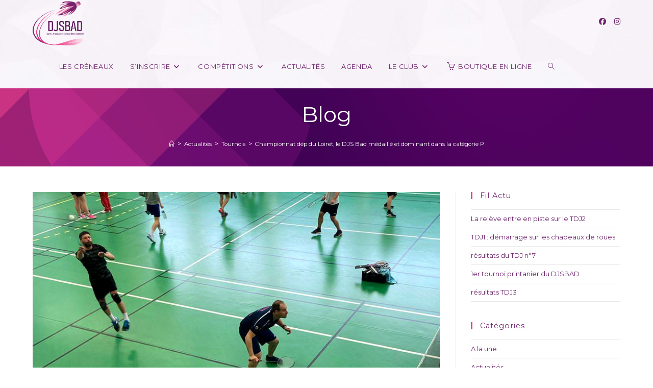

--- FILE ---
content_type: text/html; charset=UTF-8
request_url: https://www.djsbad.fr/championnat-departemental-series-badminton-loiret-2023/
body_size: 24221
content:
<!DOCTYPE html>
<html class="html" lang="fr-FR">
<head>
	<meta charset="UTF-8">
	<link rel="profile" href="https://gmpg.org/xfn/11">

	<meta name='robots' content='index, follow, max-image-preview:large, max-snippet:-1, max-video-preview:-1' />
<link rel="pingback" href="https://www.djsbad.fr/xmlrpc.php">
<meta name="viewport" content="width=device-width, initial-scale=1">
	<!-- This site is optimized with the Yoast SEO plugin v26.5 - https://yoast.com/wordpress/plugins/seo/ -->
	<title>Championnat dép du Loiret, le DJS Bad médaillé et dominant dans la catégorie P - DJS Bad</title>
	<meta name="description" content="Retour sur le championnat départemental du Loiret par séries qui eut lieu au gymnase intercommunal de Darvoy les 4 et 5 mars 2023." />
	<link rel="canonical" href="https://www.djsbad.fr/championnat-departemental-series-badminton-loiret-2023/" />
	<meta name="author" content="Benji" />
	<meta name="twitter:label1" content="Écrit par" />
	<meta name="twitter:data1" content="Benji" />
	<meta name="twitter:label2" content="Durée de lecture estimée" />
	<meta name="twitter:data2" content="5 minutes" />
	<script type="application/ld+json" class="yoast-schema-graph">{"@context":"https://schema.org","@graph":[{"@type":"Article","@id":"https://www.djsbad.fr/championnat-departemental-series-badminton-loiret-2023/#article","isPartOf":{"@id":"https://www.djsbad.fr/championnat-departemental-series-badminton-loiret-2023/"},"author":{"name":"Benji","@id":"https://www.djsbad.fr/#/schema/person/425fde4720a307417eb17ea7745ed6b8"},"headline":"Championnat dép du Loiret, le DJS Bad médaillé et dominant dans la catégorie P","datePublished":"2023-03-14T19:07:39+00:00","dateModified":"2023-03-15T10:26:56+00:00","mainEntityOfPage":{"@id":"https://www.djsbad.fr/championnat-departemental-series-badminton-loiret-2023/"},"wordCount":513,"publisher":{"@id":"https://www.djsbad.fr/#organization"},"image":{"@id":"https://www.djsbad.fr/championnat-departemental-series-badminton-loiret-2023/#primaryimage"},"thumbnailUrl":"https://www.djsbad.fr/wp-content/uploads/2023/03/championnat-dep-2023-Darvoy-1.jpg","articleSection":["A la une","Tournois"],"inLanguage":"fr-FR"},{"@type":"WebPage","@id":"https://www.djsbad.fr/championnat-departemental-series-badminton-loiret-2023/","url":"https://www.djsbad.fr/championnat-departemental-series-badminton-loiret-2023/","name":"Championnat dép du Loiret, le DJS Bad médaillé et dominant dans la catégorie P - DJS Bad","isPartOf":{"@id":"https://www.djsbad.fr/#website"},"primaryImageOfPage":{"@id":"https://www.djsbad.fr/championnat-departemental-series-badminton-loiret-2023/#primaryimage"},"image":{"@id":"https://www.djsbad.fr/championnat-departemental-series-badminton-loiret-2023/#primaryimage"},"thumbnailUrl":"https://www.djsbad.fr/wp-content/uploads/2023/03/championnat-dep-2023-Darvoy-1.jpg","datePublished":"2023-03-14T19:07:39+00:00","dateModified":"2023-03-15T10:26:56+00:00","description":"Retour sur le championnat départemental du Loiret par séries qui eut lieu au gymnase intercommunal de Darvoy les 4 et 5 mars 2023.","breadcrumb":{"@id":"https://www.djsbad.fr/championnat-departemental-series-badminton-loiret-2023/#breadcrumb"},"inLanguage":"fr-FR","potentialAction":[{"@type":"ReadAction","target":["https://www.djsbad.fr/championnat-departemental-series-badminton-loiret-2023/"]}]},{"@type":"ImageObject","inLanguage":"fr-FR","@id":"https://www.djsbad.fr/championnat-departemental-series-badminton-loiret-2023/#primaryimage","url":"https://www.djsbad.fr/wp-content/uploads/2023/03/championnat-dep-2023-Darvoy-1.jpg","contentUrl":"https://www.djsbad.fr/wp-content/uploads/2023/03/championnat-dep-2023-Darvoy-1.jpg","width":834,"height":625,"caption":"Championnat Départemental par séries 2022-2023 à Darvoy"},{"@type":"BreadcrumbList","@id":"https://www.djsbad.fr/championnat-departemental-series-badminton-loiret-2023/#breadcrumb","itemListElement":[{"@type":"ListItem","position":1,"name":"Accueil","item":"https://www.djsbad.fr/"},{"@type":"ListItem","position":2,"name":"Championnat dép du Loiret, le DJS Bad médaillé et dominant dans la catégorie P"}]},{"@type":"WebSite","@id":"https://www.djsbad.fr/#website","url":"https://www.djsbad.fr/","name":"DJS Bad","description":"Darvoy, Jargeau, Saint-Denis de l&#039;Hôtel Badminton","publisher":{"@id":"https://www.djsbad.fr/#organization"},"potentialAction":[{"@type":"SearchAction","target":{"@type":"EntryPoint","urlTemplate":"https://www.djsbad.fr/?s={search_term_string}"},"query-input":{"@type":"PropertyValueSpecification","valueRequired":true,"valueName":"search_term_string"}}],"inLanguage":"fr-FR"},{"@type":"Organization","@id":"https://www.djsbad.fr/#organization","name":"DJS Bad","url":"https://www.djsbad.fr/","logo":{"@type":"ImageObject","inLanguage":"fr-FR","@id":"https://www.djsbad.fr/#/schema/logo/image/","url":"https://www.djsbad.fr/wp-content/uploads/2024/03/cropped-cropped-logoMAJ1-1.png","contentUrl":"https://www.djsbad.fr/wp-content/uploads/2024/03/cropped-cropped-logoMAJ1-1.png","width":1321,"height":1078,"caption":"DJS Bad"},"image":{"@id":"https://www.djsbad.fr/#/schema/logo/image/"}},{"@type":"Person","@id":"https://www.djsbad.fr/#/schema/person/425fde4720a307417eb17ea7745ed6b8","name":"Benji","image":{"@type":"ImageObject","inLanguage":"fr-FR","@id":"https://www.djsbad.fr/#/schema/person/image/","url":"https://secure.gravatar.com/avatar/678b83af52348ee7f08660123eec0021bfc137aee71dc6252ec0e2558104e139?s=96&d=wavatar&r=g","contentUrl":"https://secure.gravatar.com/avatar/678b83af52348ee7f08660123eec0021bfc137aee71dc6252ec0e2558104e139?s=96&d=wavatar&r=g","caption":"Benji"},"url":"https://www.djsbad.fr/author/benji/"}]}</script>
	<!-- / Yoast SEO plugin. -->


<!-- Hubbub v.1.36.2 https://morehubbub.com/ -->
<meta property="og:locale" content="fr_FR" />
<meta property="og:type" content="article" />
<meta property="og:title" content="Championnat dép du Loiret, le DJS Bad médaillé et dominant dans la catégorie P" />
<meta property="og:description" content="Retour sur le championnat départemental du Loiret par séries qui eut lieu au gymnase intercommunal de Darvoy les 4 et 5 mars 2023." />
<meta property="og:url" content="https://www.djsbad.fr/championnat-departemental-series-badminton-loiret-2023/" />
<meta property="og:site_name" content="DJS Bad" />
<meta property="og:updated_time" content="2023-03-15T11:26:56+00:00" />
<meta property="article:published_time" content="2023-03-14T20:07:39+00:00" />
<meta property="article:modified_time" content="2023-03-15T11:26:56+00:00" />
<meta name="twitter:card" content="summary_large_image" />
<meta name="twitter:title" content="Championnat dép du Loiret, le DJS Bad médaillé et dominant dans la catégorie P" />
<meta name="twitter:description" content="Retour sur le championnat départemental du Loiret par séries qui eut lieu au gymnase intercommunal de Darvoy les 4 et 5 mars 2023." />
<meta class="flipboard-article" content="Retour sur le championnat départemental du Loiret par séries qui eut lieu au gymnase intercommunal de Darvoy les 4 et 5 mars 2023." />
<meta property="og:image" content="https://www.djsbad.fr/wp-content/uploads/2023/03/championnat-dep-2023-Darvoy-1.jpg" />
<meta name="twitter:image" content="https://www.djsbad.fr/wp-content/uploads/2023/03/championnat-dep-2023-Darvoy-1.jpg" />
<meta property="og:image:width" content="834" />
<meta property="og:image:height" content="625" />
<!-- Hubbub v.1.36.2 https://morehubbub.com/ -->
<link rel='dns-prefetch' href='//fonts.googleapis.com' />
<link rel="alternate" type="application/rss+xml" title="DJS Bad &raquo; Flux" href="https://www.djsbad.fr/feed/" />
<link rel="alternate" type="application/rss+xml" title="DJS Bad &raquo; Flux des commentaires" href="https://www.djsbad.fr/comments/feed/" />
<link rel="alternate" type="application/rss+xml" title="DJS Bad &raquo; Championnat dép du Loiret, le DJS Bad médaillé et dominant dans la catégorie P Flux des commentaires" href="https://www.djsbad.fr/championnat-departemental-series-badminton-loiret-2023/feed/" />
<link rel="alternate" title="oEmbed (JSON)" type="application/json+oembed" href="https://www.djsbad.fr/wp-json/oembed/1.0/embed?url=https%3A%2F%2Fwww.djsbad.fr%2Fchampionnat-departemental-series-badminton-loiret-2023%2F" />
<link rel="alternate" title="oEmbed (XML)" type="text/xml+oembed" href="https://www.djsbad.fr/wp-json/oembed/1.0/embed?url=https%3A%2F%2Fwww.djsbad.fr%2Fchampionnat-departemental-series-badminton-loiret-2023%2F&#038;format=xml" />
<style id='wp-img-auto-sizes-contain-inline-css'>
img:is([sizes=auto i],[sizes^="auto," i]){contain-intrinsic-size:3000px 1500px}
/*# sourceURL=wp-img-auto-sizes-contain-inline-css */
</style>
<link rel='stylesheet' id='ops-swiper-css' href='https://www.djsbad.fr/wp-content/plugins/ocean-posts-slider/assets/vendors/swiper/swiper-bundle.min.css?ver=6.9' media='all' />
<link rel='stylesheet' id='ops-styles-css' href='https://www.djsbad.fr/wp-content/plugins/ocean-posts-slider/assets/css/style.min.css?ver=6.9' media='all' />
<style id='wp-emoji-styles-inline-css'>

	img.wp-smiley, img.emoji {
		display: inline !important;
		border: none !important;
		box-shadow: none !important;
		height: 1em !important;
		width: 1em !important;
		margin: 0 0.07em !important;
		vertical-align: -0.1em !important;
		background: none !important;
		padding: 0 !important;
	}
/*# sourceURL=wp-emoji-styles-inline-css */
</style>
<link rel='stylesheet' id='wp-block-library-css' href='https://www.djsbad.fr/wp-includes/css/dist/block-library/style.min.css?ver=6.9' media='all' />
<style id='wp-block-library-theme-inline-css'>
.wp-block-audio :where(figcaption){color:#555;font-size:13px;text-align:center}.is-dark-theme .wp-block-audio :where(figcaption){color:#ffffffa6}.wp-block-audio{margin:0 0 1em}.wp-block-code{border:1px solid #ccc;border-radius:4px;font-family:Menlo,Consolas,monaco,monospace;padding:.8em 1em}.wp-block-embed :where(figcaption){color:#555;font-size:13px;text-align:center}.is-dark-theme .wp-block-embed :where(figcaption){color:#ffffffa6}.wp-block-embed{margin:0 0 1em}.blocks-gallery-caption{color:#555;font-size:13px;text-align:center}.is-dark-theme .blocks-gallery-caption{color:#ffffffa6}:root :where(.wp-block-image figcaption){color:#555;font-size:13px;text-align:center}.is-dark-theme :root :where(.wp-block-image figcaption){color:#ffffffa6}.wp-block-image{margin:0 0 1em}.wp-block-pullquote{border-bottom:4px solid;border-top:4px solid;color:currentColor;margin-bottom:1.75em}.wp-block-pullquote :where(cite),.wp-block-pullquote :where(footer),.wp-block-pullquote__citation{color:currentColor;font-size:.8125em;font-style:normal;text-transform:uppercase}.wp-block-quote{border-left:.25em solid;margin:0 0 1.75em;padding-left:1em}.wp-block-quote cite,.wp-block-quote footer{color:currentColor;font-size:.8125em;font-style:normal;position:relative}.wp-block-quote:where(.has-text-align-right){border-left:none;border-right:.25em solid;padding-left:0;padding-right:1em}.wp-block-quote:where(.has-text-align-center){border:none;padding-left:0}.wp-block-quote.is-large,.wp-block-quote.is-style-large,.wp-block-quote:where(.is-style-plain){border:none}.wp-block-search .wp-block-search__label{font-weight:700}.wp-block-search__button{border:1px solid #ccc;padding:.375em .625em}:where(.wp-block-group.has-background){padding:1.25em 2.375em}.wp-block-separator.has-css-opacity{opacity:.4}.wp-block-separator{border:none;border-bottom:2px solid;margin-left:auto;margin-right:auto}.wp-block-separator.has-alpha-channel-opacity{opacity:1}.wp-block-separator:not(.is-style-wide):not(.is-style-dots){width:100px}.wp-block-separator.has-background:not(.is-style-dots){border-bottom:none;height:1px}.wp-block-separator.has-background:not(.is-style-wide):not(.is-style-dots){height:2px}.wp-block-table{margin:0 0 1em}.wp-block-table td,.wp-block-table th{word-break:normal}.wp-block-table :where(figcaption){color:#555;font-size:13px;text-align:center}.is-dark-theme .wp-block-table :where(figcaption){color:#ffffffa6}.wp-block-video :where(figcaption){color:#555;font-size:13px;text-align:center}.is-dark-theme .wp-block-video :where(figcaption){color:#ffffffa6}.wp-block-video{margin:0 0 1em}:root :where(.wp-block-template-part.has-background){margin-bottom:0;margin-top:0;padding:1.25em 2.375em}
/*# sourceURL=/wp-includes/css/dist/block-library/theme.min.css */
</style>
<style id='classic-theme-styles-inline-css'>
/*! This file is auto-generated */
.wp-block-button__link{color:#fff;background-color:#32373c;border-radius:9999px;box-shadow:none;text-decoration:none;padding:calc(.667em + 2px) calc(1.333em + 2px);font-size:1.125em}.wp-block-file__button{background:#32373c;color:#fff;text-decoration:none}
/*# sourceURL=/wp-includes/css/classic-themes.min.css */
</style>
<style id='global-styles-inline-css'>
:root{--wp--preset--aspect-ratio--square: 1;--wp--preset--aspect-ratio--4-3: 4/3;--wp--preset--aspect-ratio--3-4: 3/4;--wp--preset--aspect-ratio--3-2: 3/2;--wp--preset--aspect-ratio--2-3: 2/3;--wp--preset--aspect-ratio--16-9: 16/9;--wp--preset--aspect-ratio--9-16: 9/16;--wp--preset--color--black: #000000;--wp--preset--color--cyan-bluish-gray: #abb8c3;--wp--preset--color--white: #ffffff;--wp--preset--color--pale-pink: #f78da7;--wp--preset--color--vivid-red: #cf2e2e;--wp--preset--color--luminous-vivid-orange: #ff6900;--wp--preset--color--luminous-vivid-amber: #fcb900;--wp--preset--color--light-green-cyan: #7bdcb5;--wp--preset--color--vivid-green-cyan: #00d084;--wp--preset--color--pale-cyan-blue: #8ed1fc;--wp--preset--color--vivid-cyan-blue: #0693e3;--wp--preset--color--vivid-purple: #9b51e0;--wp--preset--gradient--vivid-cyan-blue-to-vivid-purple: linear-gradient(135deg,rgb(6,147,227) 0%,rgb(155,81,224) 100%);--wp--preset--gradient--light-green-cyan-to-vivid-green-cyan: linear-gradient(135deg,rgb(122,220,180) 0%,rgb(0,208,130) 100%);--wp--preset--gradient--luminous-vivid-amber-to-luminous-vivid-orange: linear-gradient(135deg,rgb(252,185,0) 0%,rgb(255,105,0) 100%);--wp--preset--gradient--luminous-vivid-orange-to-vivid-red: linear-gradient(135deg,rgb(255,105,0) 0%,rgb(207,46,46) 100%);--wp--preset--gradient--very-light-gray-to-cyan-bluish-gray: linear-gradient(135deg,rgb(238,238,238) 0%,rgb(169,184,195) 100%);--wp--preset--gradient--cool-to-warm-spectrum: linear-gradient(135deg,rgb(74,234,220) 0%,rgb(151,120,209) 20%,rgb(207,42,186) 40%,rgb(238,44,130) 60%,rgb(251,105,98) 80%,rgb(254,248,76) 100%);--wp--preset--gradient--blush-light-purple: linear-gradient(135deg,rgb(255,206,236) 0%,rgb(152,150,240) 100%);--wp--preset--gradient--blush-bordeaux: linear-gradient(135deg,rgb(254,205,165) 0%,rgb(254,45,45) 50%,rgb(107,0,62) 100%);--wp--preset--gradient--luminous-dusk: linear-gradient(135deg,rgb(255,203,112) 0%,rgb(199,81,192) 50%,rgb(65,88,208) 100%);--wp--preset--gradient--pale-ocean: linear-gradient(135deg,rgb(255,245,203) 0%,rgb(182,227,212) 50%,rgb(51,167,181) 100%);--wp--preset--gradient--electric-grass: linear-gradient(135deg,rgb(202,248,128) 0%,rgb(113,206,126) 100%);--wp--preset--gradient--midnight: linear-gradient(135deg,rgb(2,3,129) 0%,rgb(40,116,252) 100%);--wp--preset--font-size--small: 13px;--wp--preset--font-size--medium: 20px;--wp--preset--font-size--large: 36px;--wp--preset--font-size--x-large: 42px;--wp--preset--spacing--20: 0.44rem;--wp--preset--spacing--30: 0.67rem;--wp--preset--spacing--40: 1rem;--wp--preset--spacing--50: 1.5rem;--wp--preset--spacing--60: 2.25rem;--wp--preset--spacing--70: 3.38rem;--wp--preset--spacing--80: 5.06rem;--wp--preset--shadow--natural: 6px 6px 9px rgba(0, 0, 0, 0.2);--wp--preset--shadow--deep: 12px 12px 50px rgba(0, 0, 0, 0.4);--wp--preset--shadow--sharp: 6px 6px 0px rgba(0, 0, 0, 0.2);--wp--preset--shadow--outlined: 6px 6px 0px -3px rgb(255, 255, 255), 6px 6px rgb(0, 0, 0);--wp--preset--shadow--crisp: 6px 6px 0px rgb(0, 0, 0);}:where(.is-layout-flex){gap: 0.5em;}:where(.is-layout-grid){gap: 0.5em;}body .is-layout-flex{display: flex;}.is-layout-flex{flex-wrap: wrap;align-items: center;}.is-layout-flex > :is(*, div){margin: 0;}body .is-layout-grid{display: grid;}.is-layout-grid > :is(*, div){margin: 0;}:where(.wp-block-columns.is-layout-flex){gap: 2em;}:where(.wp-block-columns.is-layout-grid){gap: 2em;}:where(.wp-block-post-template.is-layout-flex){gap: 1.25em;}:where(.wp-block-post-template.is-layout-grid){gap: 1.25em;}.has-black-color{color: var(--wp--preset--color--black) !important;}.has-cyan-bluish-gray-color{color: var(--wp--preset--color--cyan-bluish-gray) !important;}.has-white-color{color: var(--wp--preset--color--white) !important;}.has-pale-pink-color{color: var(--wp--preset--color--pale-pink) !important;}.has-vivid-red-color{color: var(--wp--preset--color--vivid-red) !important;}.has-luminous-vivid-orange-color{color: var(--wp--preset--color--luminous-vivid-orange) !important;}.has-luminous-vivid-amber-color{color: var(--wp--preset--color--luminous-vivid-amber) !important;}.has-light-green-cyan-color{color: var(--wp--preset--color--light-green-cyan) !important;}.has-vivid-green-cyan-color{color: var(--wp--preset--color--vivid-green-cyan) !important;}.has-pale-cyan-blue-color{color: var(--wp--preset--color--pale-cyan-blue) !important;}.has-vivid-cyan-blue-color{color: var(--wp--preset--color--vivid-cyan-blue) !important;}.has-vivid-purple-color{color: var(--wp--preset--color--vivid-purple) !important;}.has-black-background-color{background-color: var(--wp--preset--color--black) !important;}.has-cyan-bluish-gray-background-color{background-color: var(--wp--preset--color--cyan-bluish-gray) !important;}.has-white-background-color{background-color: var(--wp--preset--color--white) !important;}.has-pale-pink-background-color{background-color: var(--wp--preset--color--pale-pink) !important;}.has-vivid-red-background-color{background-color: var(--wp--preset--color--vivid-red) !important;}.has-luminous-vivid-orange-background-color{background-color: var(--wp--preset--color--luminous-vivid-orange) !important;}.has-luminous-vivid-amber-background-color{background-color: var(--wp--preset--color--luminous-vivid-amber) !important;}.has-light-green-cyan-background-color{background-color: var(--wp--preset--color--light-green-cyan) !important;}.has-vivid-green-cyan-background-color{background-color: var(--wp--preset--color--vivid-green-cyan) !important;}.has-pale-cyan-blue-background-color{background-color: var(--wp--preset--color--pale-cyan-blue) !important;}.has-vivid-cyan-blue-background-color{background-color: var(--wp--preset--color--vivid-cyan-blue) !important;}.has-vivid-purple-background-color{background-color: var(--wp--preset--color--vivid-purple) !important;}.has-black-border-color{border-color: var(--wp--preset--color--black) !important;}.has-cyan-bluish-gray-border-color{border-color: var(--wp--preset--color--cyan-bluish-gray) !important;}.has-white-border-color{border-color: var(--wp--preset--color--white) !important;}.has-pale-pink-border-color{border-color: var(--wp--preset--color--pale-pink) !important;}.has-vivid-red-border-color{border-color: var(--wp--preset--color--vivid-red) !important;}.has-luminous-vivid-orange-border-color{border-color: var(--wp--preset--color--luminous-vivid-orange) !important;}.has-luminous-vivid-amber-border-color{border-color: var(--wp--preset--color--luminous-vivid-amber) !important;}.has-light-green-cyan-border-color{border-color: var(--wp--preset--color--light-green-cyan) !important;}.has-vivid-green-cyan-border-color{border-color: var(--wp--preset--color--vivid-green-cyan) !important;}.has-pale-cyan-blue-border-color{border-color: var(--wp--preset--color--pale-cyan-blue) !important;}.has-vivid-cyan-blue-border-color{border-color: var(--wp--preset--color--vivid-cyan-blue) !important;}.has-vivid-purple-border-color{border-color: var(--wp--preset--color--vivid-purple) !important;}.has-vivid-cyan-blue-to-vivid-purple-gradient-background{background: var(--wp--preset--gradient--vivid-cyan-blue-to-vivid-purple) !important;}.has-light-green-cyan-to-vivid-green-cyan-gradient-background{background: var(--wp--preset--gradient--light-green-cyan-to-vivid-green-cyan) !important;}.has-luminous-vivid-amber-to-luminous-vivid-orange-gradient-background{background: var(--wp--preset--gradient--luminous-vivid-amber-to-luminous-vivid-orange) !important;}.has-luminous-vivid-orange-to-vivid-red-gradient-background{background: var(--wp--preset--gradient--luminous-vivid-orange-to-vivid-red) !important;}.has-very-light-gray-to-cyan-bluish-gray-gradient-background{background: var(--wp--preset--gradient--very-light-gray-to-cyan-bluish-gray) !important;}.has-cool-to-warm-spectrum-gradient-background{background: var(--wp--preset--gradient--cool-to-warm-spectrum) !important;}.has-blush-light-purple-gradient-background{background: var(--wp--preset--gradient--blush-light-purple) !important;}.has-blush-bordeaux-gradient-background{background: var(--wp--preset--gradient--blush-bordeaux) !important;}.has-luminous-dusk-gradient-background{background: var(--wp--preset--gradient--luminous-dusk) !important;}.has-pale-ocean-gradient-background{background: var(--wp--preset--gradient--pale-ocean) !important;}.has-electric-grass-gradient-background{background: var(--wp--preset--gradient--electric-grass) !important;}.has-midnight-gradient-background{background: var(--wp--preset--gradient--midnight) !important;}.has-small-font-size{font-size: var(--wp--preset--font-size--small) !important;}.has-medium-font-size{font-size: var(--wp--preset--font-size--medium) !important;}.has-large-font-size{font-size: var(--wp--preset--font-size--large) !important;}.has-x-large-font-size{font-size: var(--wp--preset--font-size--x-large) !important;}
:where(.wp-block-post-template.is-layout-flex){gap: 1.25em;}:where(.wp-block-post-template.is-layout-grid){gap: 1.25em;}
:where(.wp-block-term-template.is-layout-flex){gap: 1.25em;}:where(.wp-block-term-template.is-layout-grid){gap: 1.25em;}
:where(.wp-block-columns.is-layout-flex){gap: 2em;}:where(.wp-block-columns.is-layout-grid){gap: 2em;}
:root :where(.wp-block-pullquote){font-size: 1.5em;line-height: 1.6;}
/*# sourceURL=global-styles-inline-css */
</style>
<link rel='stylesheet' id='contact-form-7-css' href='https://www.djsbad.fr/wp-content/plugins/contact-form-7/includes/css/styles.css?ver=6.1.4' media='all' />
<link rel='stylesheet' id='hello-asso-css' href='https://www.djsbad.fr/wp-content/plugins/helloasso/public/css/hello-asso-public.css?ver=1.1.23' media='all' />
<link rel='stylesheet' id='font-awesome-css' href='https://www.djsbad.fr/wp-content/themes/oceanwp/assets/fonts/fontawesome/css/all.min.css?ver=6.7.2' media='all' />
<link rel='stylesheet' id='simple-line-icons-css' href='https://www.djsbad.fr/wp-content/themes/oceanwp/assets/css/third/simple-line-icons.min.css?ver=2.4.0' media='all' />
<link rel='stylesheet' id='oceanwp-style-css' href='https://www.djsbad.fr/wp-content/themes/oceanwp/assets/css/style.min.css?ver=1.5.23.1534775189' media='all' />
<style id='oceanwp-style-inline-css'>
body div.wpforms-container-full .wpforms-form input[type=submit]:hover,
			body div.wpforms-container-full .wpforms-form input[type=submit]:active,
			body div.wpforms-container-full .wpforms-form button[type=submit]:hover,
			body div.wpforms-container-full .wpforms-form button[type=submit]:active,
			body div.wpforms-container-full .wpforms-form .wpforms-page-button:hover,
			body div.wpforms-container-full .wpforms-form .wpforms-page-button:active,
			body .wp-core-ui div.wpforms-container-full .wpforms-form input[type=submit]:hover,
			body .wp-core-ui div.wpforms-container-full .wpforms-form input[type=submit]:active,
			body .wp-core-ui div.wpforms-container-full .wpforms-form button[type=submit]:hover,
			body .wp-core-ui div.wpforms-container-full .wpforms-form button[type=submit]:active,
			body .wp-core-ui div.wpforms-container-full .wpforms-form .wpforms-page-button:hover,
			body .wp-core-ui div.wpforms-container-full .wpforms-form .wpforms-page-button:active {
					background: linear-gradient(0deg, rgba(0, 0, 0, 0.2), rgba(0, 0, 0, 0.2)), var(--wpforms-button-background-color-alt, var(--wpforms-button-background-color)) !important;
			}
/*# sourceURL=oceanwp-style-inline-css */
</style>
<link rel='stylesheet' id='oceanwp-google-font-open-sans-css' href='//fonts.googleapis.com/css?family=Open+Sans%3A100%2C200%2C300%2C400%2C500%2C600%2C700%2C800%2C900%2C100i%2C200i%2C300i%2C400i%2C500i%2C600i%2C700i%2C800i%2C900i&#038;subset=latin&#038;display=swap&#038;ver=6.9' media='all' />
<link rel='stylesheet' id='oceanwp-google-font-montserrat-css' href='//fonts.googleapis.com/css?family=Montserrat%3A100%2C200%2C300%2C400%2C500%2C600%2C700%2C800%2C900%2C100i%2C200i%2C300i%2C400i%2C500i%2C600i%2C700i%2C800i%2C900i&#038;subset=latin&#038;display=swap&#038;ver=6.9' media='all' />
<link rel='stylesheet' id='dpsp-frontend-style-pro-css' href='https://www.djsbad.fr/wp-content/plugins/social-pug/assets/dist/style-frontend-pro.css?ver=1.36.2' media='all' />
<style id='dpsp-frontend-style-pro-inline-css'>

				@media screen and ( max-width : 40px ) {
					.dpsp-content-wrapper.dpsp-hide-on-mobile,
					.dpsp-share-text.dpsp-hide-on-mobile {
						display: none;
					}
					.dpsp-has-spacing .dpsp-networks-btns-wrapper li {
						margin:0 2% 10px 0;
					}
					.dpsp-network-btn.dpsp-has-label:not(.dpsp-has-count) {
						max-height: 40px;
						padding: 0;
						justify-content: center;
					}
					.dpsp-content-wrapper.dpsp-size-small .dpsp-network-btn.dpsp-has-label:not(.dpsp-has-count){
						max-height: 32px;
					}
					.dpsp-content-wrapper.dpsp-size-large .dpsp-network-btn.dpsp-has-label:not(.dpsp-has-count){
						max-height: 46px;
					}
				}
			
/*# sourceURL=dpsp-frontend-style-pro-inline-css */
</style>
<link rel='stylesheet' id='oe-widgets-style-css' href='https://www.djsbad.fr/wp-content/plugins/ocean-extra/assets/css/widgets.css?ver=6.9' media='all' />
<script src="https://www.djsbad.fr/wp-includes/js/jquery/jquery.min.js?ver=3.7.1" id="jquery-core-js"></script>
<script src="https://www.djsbad.fr/wp-includes/js/jquery/jquery-migrate.min.js?ver=3.4.1" id="jquery-migrate-js"></script>
<script src="https://www.djsbad.fr/wp-content/plugins/helloasso/public/js/hello-asso-public.js?ver=1.1.23" id="hello-asso-js"></script>
<link rel="https://api.w.org/" href="https://www.djsbad.fr/wp-json/" /><link rel="alternate" title="JSON" type="application/json" href="https://www.djsbad.fr/wp-json/wp/v2/posts/4407" /><meta name="generator" content="WordPress 6.9" />
<link rel='shortlink' href='https://www.djsbad.fr/?p=4407' />
<!-- Analytics by WP Statistics - https://wp-statistics.com -->
<meta name="generator" content="Elementor 3.33.3; features: additional_custom_breakpoints; settings: css_print_method-external, google_font-enabled, font_display-auto">
<meta name="hubbub-info" description="Hubbub 1.36.2">			<style>
				.e-con.e-parent:nth-of-type(n+4):not(.e-lazyloaded):not(.e-no-lazyload),
				.e-con.e-parent:nth-of-type(n+4):not(.e-lazyloaded):not(.e-no-lazyload) * {
					background-image: none !important;
				}
				@media screen and (max-height: 1024px) {
					.e-con.e-parent:nth-of-type(n+3):not(.e-lazyloaded):not(.e-no-lazyload),
					.e-con.e-parent:nth-of-type(n+3):not(.e-lazyloaded):not(.e-no-lazyload) * {
						background-image: none !important;
					}
				}
				@media screen and (max-height: 640px) {
					.e-con.e-parent:nth-of-type(n+2):not(.e-lazyloaded):not(.e-no-lazyload),
					.e-con.e-parent:nth-of-type(n+2):not(.e-lazyloaded):not(.e-no-lazyload) * {
						background-image: none !important;
					}
				}
			</style>
			<link rel="icon" href="https://www.djsbad.fr/wp-content/uploads/2024/03/cropped-icone-web-32x32.png" sizes="32x32" />
<link rel="icon" href="https://www.djsbad.fr/wp-content/uploads/2024/03/cropped-icone-web-192x192.png" sizes="192x192" />
<link rel="apple-touch-icon" href="https://www.djsbad.fr/wp-content/uploads/2024/03/cropped-icone-web-180x180.png" />
<meta name="msapplication-TileImage" content="https://www.djsbad.fr/wp-content/uploads/2024/03/cropped-icone-web-270x270.png" />
		<style id="wp-custom-css">
			/*Survol actu Page Accueil*/.oceanwp-post-list.two article:hover .slide-overlay-wrap{background-color:#6E236D}/*Pastille - fond actu Page Accueil*/.oceanwp-post-list.two article .oceanwp-post-category{background-color:#6E236D}/*Pastille - a - actu Page Accueil*/.oceanwp-post-list.two article .oceanwp-post-category a{color:#FFFFFF}/*Pastille - fond Survol actu Page Accueil*/.oceanwp-post-list.two article:hover .oceanwp-post-category{background-color:#E73F7E}/*Pastille - a survol actu Page Accueil*/.oceanwp-post-list.two article:hover .oceanwp-post-category a{color:#FFFFFF}/* Personnalisation titre H5 */.elementor-element .elementor-widget-container h5{font-size:3em;color:#6E236D;text-align:left}/* HP - Centrage Titre Rubrique */.elementor-element-4bfba65.elementor-widget-heading .elementor-heading-title{text-align:left}.oceanwp-post-list{border-top:8px solid #6E236D}/* Blog - couleur titre article */.single .entry-title{color:#6E236D}/* Blog - couleur titre article */ul.meta li a{color:#6E236D}ul.meta li a:hover{color:#E73F7E}/* Blog - article justifié */p{text-align:justify}/* Titre page centré */.page-header-title{text-align:center}/* Fil d'ariane centré */.trail-items{text-align:center}/* Blog bordures articles */.blog-entry.grid-entry .blog-entry-inner{border-color:#6E236D}/* Border titre widget col droite */.widget-title{border-color:#E73F7E}/* border moteur de recherche */#searchform-dropdown{border-top-color:#6E236D}/* résultat de la recherche bandeau titre page */.page-header .page-subheading{color:#FFFFFF;text-align:center}/* HP - Centrage tarifs */.elementor-icon-box-description{text-align:center}/* Couleur barre bloc Citation */blockquote{border-color:#E73F7E}/* Couleur flèche "vous devirez aimer" */.theme-heading .text::before{color:#E73F7E}/* txt de partage sur Articles */.dpsp-share-text{color:#6E236D;border-top:1px dotted #6E236D}/* fil d'ariane centré pour les articles Blog */nav.site-breadcrumbs.clr.position-under-title{text-align:center}/* Liens articles soulignés */.entry-content a{text-decoration:underline}/* Page - lien souligné */.wp-block-media-text__content a{text-decoration:underline}/* Réglage de l'iframe Google Form */.FormulaireInscription{position:relative;overflow:auto-flow;height:800px}.FormulaireInscription iframe{top:0;width:100%;height:100%}		</style>
		<!-- OceanWP CSS -->
<style type="text/css">
.background-image-page-header-overlay{background-color:rgba(130,36,227,0)}/* Colors */a{color:#6e236d}a .owp-icon use{stroke:#6e236d}a:hover{color:#e73f7e}a:hover .owp-icon use{stroke:#e73f7e}body .theme-button,body input[type="submit"],body button[type="submit"],body button,body .button,body div.wpforms-container-full .wpforms-form input[type=submit],body div.wpforms-container-full .wpforms-form button[type=submit],body div.wpforms-container-full .wpforms-form .wpforms-page-button,.woocommerce-cart .wp-element-button,.woocommerce-checkout .wp-element-button,.wp-block-button__link{background-color:#481d4c}body .theme-button:hover,body input[type="submit"]:hover,body button[type="submit"]:hover,body button:hover,body .button:hover,body div.wpforms-container-full .wpforms-form input[type=submit]:hover,body div.wpforms-container-full .wpforms-form input[type=submit]:active,body div.wpforms-container-full .wpforms-form button[type=submit]:hover,body div.wpforms-container-full .wpforms-form button[type=submit]:active,body div.wpforms-container-full .wpforms-form .wpforms-page-button:hover,body div.wpforms-container-full .wpforms-form .wpforms-page-button:active,.woocommerce-cart .wp-element-button:hover,.woocommerce-checkout .wp-element-button:hover,.wp-block-button__link:hover{background-color:#e73f7e}body .theme-button,body input[type="submit"],body button[type="submit"],body button,body .button,body div.wpforms-container-full .wpforms-form input[type=submit],body div.wpforms-container-full .wpforms-form button[type=submit],body div.wpforms-container-full .wpforms-form .wpforms-page-button,.woocommerce-cart .wp-element-button,.woocommerce-checkout .wp-element-button,.wp-block-button__link{border-color:#ffffff}body .theme-button:hover,body input[type="submit"]:hover,body button[type="submit"]:hover,body button:hover,body .button:hover,body div.wpforms-container-full .wpforms-form input[type=submit]:hover,body div.wpforms-container-full .wpforms-form input[type=submit]:active,body div.wpforms-container-full .wpforms-form button[type=submit]:hover,body div.wpforms-container-full .wpforms-form button[type=submit]:active,body div.wpforms-container-full .wpforms-form .wpforms-page-button:hover,body div.wpforms-container-full .wpforms-form .wpforms-page-button:active,.woocommerce-cart .wp-element-button:hover,.woocommerce-checkout .wp-element-button:hover,.wp-block-button__link:hover{border-color:#ffffff}.page-header .page-subheading{color:#ffffff}.site-breadcrumbs,.background-image-page-header .site-breadcrumbs{color:#ffffff}.site-breadcrumbs ul li .breadcrumb-sep,.site-breadcrumbs ol li .breadcrumb-sep{color:#ffffff}.site-breadcrumbs a,.background-image-page-header .site-breadcrumbs a{color:#ffffff}.site-breadcrumbs a .owp-icon use,.background-image-page-header .site-breadcrumbs a .owp-icon use{stroke:#ffffff}.site-breadcrumbs a:hover,.background-image-page-header .site-breadcrumbs a:hover{color:rgba(255,255,255,0.95)}.site-breadcrumbs a:hover .owp-icon use,.background-image-page-header .site-breadcrumbs a:hover .owp-icon use{stroke:rgba(255,255,255,0.95)}body{color:#565656}h1,h2,h3,h4,h5,h6,.theme-heading,.widget-title,.oceanwp-widget-recent-posts-title,.comment-reply-title,.entry-title,.sidebar-box .widget-title{color:#6e236d}/* OceanWP Style Settings CSS */body{background-attachment:scroll}body{background-repeat:repeat}body{background-size:auto}.theme-button,input[type="submit"],button[type="submit"],button,.button,body div.wpforms-container-full .wpforms-form input[type=submit],body div.wpforms-container-full .wpforms-form button[type=submit],body div.wpforms-container-full .wpforms-form .wpforms-page-button{border-style:solid}.theme-button,input[type="submit"],button[type="submit"],button,.button,body div.wpforms-container-full .wpforms-form input[type=submit],body div.wpforms-container-full .wpforms-form button[type=submit],body div.wpforms-container-full .wpforms-form .wpforms-page-button{border-width:1px}form input[type="text"],form input[type="password"],form input[type="email"],form input[type="url"],form input[type="date"],form input[type="month"],form input[type="time"],form input[type="datetime"],form input[type="datetime-local"],form input[type="week"],form input[type="number"],form input[type="search"],form input[type="tel"],form input[type="color"],form select,form textarea,.woocommerce .woocommerce-checkout .select2-container--default .select2-selection--single{border-style:solid}body div.wpforms-container-full .wpforms-form input[type=date],body div.wpforms-container-full .wpforms-form input[type=datetime],body div.wpforms-container-full .wpforms-form input[type=datetime-local],body div.wpforms-container-full .wpforms-form input[type=email],body div.wpforms-container-full .wpforms-form input[type=month],body div.wpforms-container-full .wpforms-form input[type=number],body div.wpforms-container-full .wpforms-form input[type=password],body div.wpforms-container-full .wpforms-form input[type=range],body div.wpforms-container-full .wpforms-form input[type=search],body div.wpforms-container-full .wpforms-form input[type=tel],body div.wpforms-container-full .wpforms-form input[type=text],body div.wpforms-container-full .wpforms-form input[type=time],body div.wpforms-container-full .wpforms-form input[type=url],body div.wpforms-container-full .wpforms-form input[type=week],body div.wpforms-container-full .wpforms-form select,body div.wpforms-container-full .wpforms-form textarea{border-style:solid}form input[type="text"],form input[type="password"],form input[type="email"],form input[type="url"],form input[type="date"],form input[type="month"],form input[type="time"],form input[type="datetime"],form input[type="datetime-local"],form input[type="week"],form input[type="number"],form input[type="search"],form input[type="tel"],form input[type="color"],form select,form textarea{border-radius:3px}body div.wpforms-container-full .wpforms-form input[type=date],body div.wpforms-container-full .wpforms-form input[type=datetime],body div.wpforms-container-full .wpforms-form input[type=datetime-local],body div.wpforms-container-full .wpforms-form input[type=email],body div.wpforms-container-full .wpforms-form input[type=month],body div.wpforms-container-full .wpforms-form input[type=number],body div.wpforms-container-full .wpforms-form input[type=password],body div.wpforms-container-full .wpforms-form input[type=range],body div.wpforms-container-full .wpforms-form input[type=search],body div.wpforms-container-full .wpforms-form input[type=tel],body div.wpforms-container-full .wpforms-form input[type=text],body div.wpforms-container-full .wpforms-form input[type=time],body div.wpforms-container-full .wpforms-form input[type=url],body div.wpforms-container-full .wpforms-form input[type=week],body div.wpforms-container-full .wpforms-form select,body div.wpforms-container-full .wpforms-form textarea{border-radius:3px}.page-numbers a,.page-numbers span:not(.elementor-screen-only),.page-links span{color:#6e236d}.page-numbers a .owp-icon use{stroke:#6e236d}.page-numbers a:hover,.page-links a:hover span,.page-numbers.current,.page-numbers.current:hover{color:#e73f7e}.page-numbers a:hover .owp-icon use{stroke:#e73f7e}#scroll-top{background-color:#481d4c}#scroll-top:hover{background-color:#e73f7e}#scroll-top{color:#e73f7e}#scroll-top .owp-icon use{stroke:#e73f7e}#scroll-top:hover{color:#481d4c}#scroll-top:hover .owp-icon use{stroke:#e73f7e}/* Header */#site-logo #site-logo-inner,.oceanwp-social-menu .social-menu-inner,#site-header.full_screen-header .menu-bar-inner,.after-header-content .after-header-content-inner{height:83px}#site-navigation-wrap .dropdown-menu >li >a,#site-navigation-wrap .dropdown-menu >li >span.opl-logout-link,.oceanwp-mobile-menu-icon a,.mobile-menu-close,.after-header-content-inner >a{line-height:83px}#site-header.has-header-media .overlay-header-media{background-color:rgba(255,255,255,0.2)}#site-header{border-color:#ffffff}#site-logo #site-logo-inner a img,#site-header.center-header #site-navigation-wrap .middle-site-logo a img{max-width:109px}@media (max-width:768px){#site-logo #site-logo-inner a img,#site-header.center-header #site-navigation-wrap .middle-site-logo a img{max-width:135px}}@media (max-width:480px){#site-logo #site-logo-inner a img,#site-header.center-header #site-navigation-wrap .middle-site-logo a img{max-width:115px}}#site-header #site-logo #site-logo-inner a img,#site-header.center-header #site-navigation-wrap .middle-site-logo a img{max-height:155px}#site-logo a.site-logo-text{color:#6e236d}#site-logo a.site-logo-text:hover{color:#e73f7e}.effect-one #site-navigation-wrap .dropdown-menu >li >a.menu-link >span:after,.effect-three #site-navigation-wrap .dropdown-menu >li >a.menu-link >span:after,.effect-five #site-navigation-wrap .dropdown-menu >li >a.menu-link >span:before,.effect-five #site-navigation-wrap .dropdown-menu >li >a.menu-link >span:after,.effect-nine #site-navigation-wrap .dropdown-menu >li >a.menu-link >span:before,.effect-nine #site-navigation-wrap .dropdown-menu >li >a.menu-link >span:after{background-color:#6e236d}.effect-four #site-navigation-wrap .dropdown-menu >li >a.menu-link >span:before,.effect-four #site-navigation-wrap .dropdown-menu >li >a.menu-link >span:after,.effect-seven #site-navigation-wrap .dropdown-menu >li >a.menu-link:hover >span:after,.effect-seven #site-navigation-wrap .dropdown-menu >li.sfHover >a.menu-link >span:after{color:#6e236d}.effect-seven #site-navigation-wrap .dropdown-menu >li >a.menu-link:hover >span:after,.effect-seven #site-navigation-wrap .dropdown-menu >li.sfHover >a.menu-link >span:after{text-shadow:10px 0 #6e236d,-10px 0 #6e236d}#site-navigation-wrap .dropdown-menu >li >a{padding:0 16px}#site-navigation-wrap .dropdown-menu >li >a,.oceanwp-mobile-menu-icon a,#searchform-header-replace-close{color:#6e236d}#site-navigation-wrap .dropdown-menu >li >a .owp-icon use,.oceanwp-mobile-menu-icon a .owp-icon use,#searchform-header-replace-close .owp-icon use{stroke:#6e236d}#site-navigation-wrap .dropdown-menu >li >a:hover,.oceanwp-mobile-menu-icon a:hover,#searchform-header-replace-close:hover{color:#6e236d}#site-navigation-wrap .dropdown-menu >li >a:hover .owp-icon use,.oceanwp-mobile-menu-icon a:hover .owp-icon use,#searchform-header-replace-close:hover .owp-icon use{stroke:#6e236d}#site-navigation-wrap .dropdown-menu >.current-menu-item >a,#site-navigation-wrap .dropdown-menu >.current-menu-ancestor >a,#site-navigation-wrap .dropdown-menu >.current-menu-item >a:hover,#site-navigation-wrap .dropdown-menu >.current-menu-ancestor >a:hover{color:#e73f7e}.oceanwp-social-menu.simple-social ul li a{color:#6e236d}.oceanwp-social-menu.simple-social ul li a .owp-icon use{stroke:#6e236d}.oceanwp-social-menu.simple-social ul li a:hover{color:#e73f7e!important}.oceanwp-social-menu.simple-social ul li a:hover .owp-icon use{stroke:#e73f7e!important}body .sidr a,body .sidr-class-dropdown-toggle,#mobile-dropdown ul li a,#mobile-dropdown ul li a .dropdown-toggle,#mobile-fullscreen ul li a,#mobile-fullscreen .oceanwp-social-menu.simple-social ul li a{color:#6e236d}#mobile-fullscreen a.close .close-icon-inner,#mobile-fullscreen a.close .close-icon-inner::after{background-color:#6e236d}body .sidr a:hover,body .sidr-class-dropdown-toggle:hover,body .sidr-class-dropdown-toggle .fa,body .sidr-class-menu-item-has-children.active >a,body .sidr-class-menu-item-has-children.active >a >.sidr-class-dropdown-toggle,#mobile-dropdown ul li a:hover,#mobile-dropdown ul li a .dropdown-toggle:hover,#mobile-dropdown .menu-item-has-children.active >a,#mobile-dropdown .menu-item-has-children.active >a >.dropdown-toggle,#mobile-fullscreen ul li a:hover,#mobile-fullscreen .oceanwp-social-menu.simple-social ul li a:hover{color:#e73f7e}#mobile-fullscreen a.close:hover .close-icon-inner,#mobile-fullscreen a.close:hover .close-icon-inner::after{background-color:#e73f7e}.sidr-class-mobile-searchform button,#mobile-dropdown #mobile-menu-search form button{color:#6e236d}.sidr-class-mobile-searchform button .owp-icon use,#mobile-dropdown #mobile-menu-search form button .owp-icon use{stroke:#6e236d}.sidr-class-mobile-searchform button:hover,#mobile-dropdown #mobile-menu-search form button:hover{color:#e73f7e}.sidr-class-mobile-searchform button:hover .owp-icon use,#mobile-dropdown #mobile-menu-search form button:hover .owp-icon use{stroke:#e73f7e}/* Header Image CSS */#site-header{background-image:url(https://www.djsbad.fr/wp-content/uploads/2018/08/cropped-bg.jpg);background-position:center center;background-size:cover}/* Blog CSS */.single-post .background-image-page-header .page-header-inner,.single-post .background-image-page-header .site-breadcrumbs{text-align:left}.ocean-single-post-header ul.meta-item li a:hover{color:#333333}/* Sidebar */.sidebar-box .widget-title{color:#6e236d}/* Footer Widgets */#footer-widgets{background-color:#6d236e}#footer-widgets,#footer-widgets p,#footer-widgets li a:before,#footer-widgets .contact-info-widget span.oceanwp-contact-title,#footer-widgets .recent-posts-date,#footer-widgets .recent-posts-comments,#footer-widgets .widget-recent-posts-icons li .fa{color:#ffffff}#footer-widgets .footer-box a:hover,#footer-widgets a:hover{color:#e5437e}/* Footer Copyright */#footer-bottom{background-color:#6e236d}#footer-bottom a:hover,#footer-bottom #footer-bottom-menu a:hover{color:#e5437e}.page-header{background-image:url( https://www.djsbad.fr/wp-content/uploads/2024/08/Design-sans-titre-27.png ) !important;background-position:center center;height:153px}/* Typography */body{font-family:'Open Sans';font-size:14px;line-height:1.8}h1,h2,h3,h4,h5,h6,.theme-heading,.widget-title,.oceanwp-widget-recent-posts-title,.comment-reply-title,.entry-title,.sidebar-box .widget-title{font-family:Montserrat;line-height:1.4}h1{font-family:Montserrat;font-size:23px;line-height:1.4}h2{font-family:Montserrat;font-size:20px;line-height:1.4}h3{font-family:Montserrat;font-size:18px;line-height:1.4}h4{font-family:Montserrat;font-size:17px;line-height:1.4}h5{font-size:14px;line-height:1.4}h6{font-size:15px;line-height:1.4}.page-header .page-header-title,.page-header.background-image-page-header .page-header-title{font-family:Montserrat;font-size:3em;line-height:1.4}.page-header .page-subheading{font-family:Montserrat;font-size:15px;line-height:1.8}.site-breadcrumbs,.site-breadcrumbs a{font-family:Montserrat;font-size:.9em;line-height:1.4}#top-bar-content,#top-bar-social-alt{font-size:12px;line-height:1.8}#site-logo a.site-logo-text{font-size:24px;line-height:1.8}#site-navigation-wrap .dropdown-menu >li >a,#site-header.full_screen-header .fs-dropdown-menu >li >a,#site-header.top-header #site-navigation-wrap .dropdown-menu >li >a,#site-header.center-header #site-navigation-wrap .dropdown-menu >li >a,#site-header.medium-header #site-navigation-wrap .dropdown-menu >li >a,.oceanwp-mobile-menu-icon a{font-family:Montserrat;font-size:1,1em;text-transform:uppercase}.dropdown-menu ul li a.menu-link,#site-header.full_screen-header .fs-dropdown-menu ul.sub-menu li a{font-family:Montserrat;font-size:12px;line-height:1.2;letter-spacing:.6px}.sidr-class-dropdown-menu li a,a.sidr-class-toggle-sidr-close,#mobile-dropdown ul li a,body #mobile-fullscreen ul li a{font-family:Montserrat;font-size:15px;line-height:1.8}.blog-entry.post .blog-entry-header .entry-title a{font-family:Montserrat;font-size:24px;line-height:1.4}.ocean-single-post-header .single-post-title{font-size:34px;line-height:1.4;letter-spacing:.6px}.ocean-single-post-header ul.meta-item li,.ocean-single-post-header ul.meta-item li a{font-size:13px;line-height:1.4;letter-spacing:.6px}.ocean-single-post-header .post-author-name,.ocean-single-post-header .post-author-name a{font-size:14px;line-height:1.4;letter-spacing:.6px}.ocean-single-post-header .post-author-description{font-size:12px;line-height:1.4;letter-spacing:.6px}.single-post .entry-title{font-family:Montserrat;line-height:1.4;letter-spacing:.6px}.single-post ul.meta li,.single-post ul.meta li a{font-size:14px;line-height:1.4;letter-spacing:.6px}.sidebar-box .widget-title,.sidebar-box.widget_block .wp-block-heading{font-family:Montserrat;font-size:1.1em;line-height:1;letter-spacing:1px}.sidebar-box,.footer-box{font-family:Montserrat}#footer-widgets .footer-box .widget-title{font-family:Montserrat;font-size:1em;line-height:1;letter-spacing:1px}#footer-bottom #copyright{font-family:Trebuchet MS,Helvetica,sans-serif;font-size:12px;line-height:1}#footer-bottom #footer-bottom-menu{font-family:Montserrat;font-size:1.1em;line-height:1;text-transform:uppercase}.woocommerce-store-notice.demo_store{line-height:2;letter-spacing:1.5px}.demo_store .woocommerce-store-notice__dismiss-link{line-height:2;letter-spacing:1.5px}.woocommerce ul.products li.product li.title h2,.woocommerce ul.products li.product li.title a{font-size:14px;line-height:1.5}.woocommerce ul.products li.product li.category,.woocommerce ul.products li.product li.category a{font-size:12px;line-height:1}.woocommerce ul.products li.product .price{font-size:18px;line-height:1}.woocommerce ul.products li.product .button,.woocommerce ul.products li.product .product-inner .added_to_cart{font-size:12px;line-height:1.5;letter-spacing:1px}.woocommerce ul.products li.owp-woo-cond-notice span,.woocommerce ul.products li.owp-woo-cond-notice a{font-size:16px;line-height:1;letter-spacing:1px;font-weight:600;text-transform:capitalize}.woocommerce div.product .product_title{font-size:24px;line-height:1.4;letter-spacing:.6px}.woocommerce div.product p.price{font-size:36px;line-height:1}.woocommerce .owp-btn-normal .summary form button.button,.woocommerce .owp-btn-big .summary form button.button,.woocommerce .owp-btn-very-big .summary form button.button{font-size:12px;line-height:1.5;letter-spacing:1px;text-transform:uppercase}.woocommerce div.owp-woo-single-cond-notice span,.woocommerce div.owp-woo-single-cond-notice a{font-size:18px;line-height:2;letter-spacing:1.5px;font-weight:600;text-transform:capitalize}.ocean-preloader--active .preloader-after-content{font-size:20px;line-height:1.8;letter-spacing:.6px}
</style></head>

<body class="wp-singular post-template-default single single-post postid-4407 single-format-standard wp-custom-logo wp-embed-responsive wp-theme-oceanwp wp-child-theme-oceanwp-child oceanwp-theme dropdown-mobile default-breakpoint has-sidebar content-right-sidebar post-in-category-a-la-une post-in-category-tournois page-with-background-title has-breadcrumbs has-blog-grid has-fixed-footer has-parallax-footer elementor-default elementor-kit-2607" itemscope="itemscope" itemtype="https://schema.org/Article">

	
	
	<div id="outer-wrap" class="site clr">

		<a class="skip-link screen-reader-text" href="#main">Skip to content</a>

		
		<div id="wrap" class="clr">

			
			
<header id="site-header" class="minimal-header has-social left-menu has-header-media effect-one clr" data-height="83" itemscope="itemscope" itemtype="https://schema.org/WPHeader" role="banner">

	
					
			<div id="site-header-inner" class="clr container">

				
				

<div id="site-logo" class="clr has-responsive-logo" itemscope itemtype="https://schema.org/Brand" >

	
	<div id="site-logo-inner" class="clr">

		<a href="https://www.djsbad.fr/" class="custom-logo-link" rel="home"><img fetchpriority="high" width="1321" height="1078" src="https://www.djsbad.fr/wp-content/uploads/2024/03/cropped-cropped-logoMAJ1-1.png" class="custom-logo" alt="DJS Bad" decoding="async" srcset="https://www.djsbad.fr/wp-content/uploads/2024/03/cropped-cropped-logoMAJ1-1.png 1321w, https://www.djsbad.fr/wp-content/uploads/2024/03/cropped-cropped-logoMAJ1-1-300x245.png 300w, https://www.djsbad.fr/wp-content/uploads/2024/03/cropped-cropped-logoMAJ1-1-1024x836.png 1024w, https://www.djsbad.fr/wp-content/uploads/2024/03/cropped-cropped-logoMAJ1-1-768x627.png 768w" sizes="(max-width: 1321px) 100vw, 1321px" /></a><a href="https://www.djsbad.fr/" class="responsive-logo-link" rel="home"><img src="https://www.djsbad.fr/wp-content/uploads/2024/03/logomMAJ2-2.png" class="responsive-logo" width="1449" height="1116" alt="" /></a>
	</div><!-- #site-logo-inner -->

	
	
</div><!-- #site-logo -->


<div class="oceanwp-social-menu clr simple-social">

	<div class="social-menu-inner clr">

		
			<ul aria-label="Liens sociaux">

				<li class="oceanwp-facebook"><a href="https://www.facebook.com/djsbadminton" aria-label="Facebook (opens in a new tab)" target="_blank" rel="noopener noreferrer"><i class=" fab fa-facebook" aria-hidden="true" role="img"></i></a></li><li class="oceanwp-instagram"><a href="https://www.instagram.com/djsbadminton/" aria-label="Instagram (opens in a new tab)" target="_blank" rel="noopener noreferrer"><i class=" fab fa-instagram" aria-hidden="true" role="img"></i></a></li>
			</ul>

		
	</div>

</div>
			<div id="site-navigation-wrap" class="clr">
			
			
			
			<nav id="site-navigation" class="navigation main-navigation clr" itemscope="itemscope" itemtype="https://schema.org/SiteNavigationElement" role="navigation" >

				<ul id="menu-menu-principal" class="main-menu dropdown-menu sf-menu"><li id="menu-item-381" class="menu-item menu-item-type-post_type menu-item-object-page menu-item-home menu-item-381"><a href="https://www.djsbad.fr/" class="menu-link"><span class="text-wrap"> </span></a></li><li id="menu-item-31" class="menu-item menu-item-type-post_type menu-item-object-page menu-item-31"><a href="https://www.djsbad.fr/entrainements/" class="menu-link"><span class="text-wrap">Les créneaux</span></a></li><li id="menu-item-4549" class="menu-item menu-item-type-post_type menu-item-object-page menu-item-has-children dropdown menu-item-4549 nav-no-click"><a href="https://www.djsbad.fr/sinscrire-en-ligne/" class="menu-link"><span class="text-wrap">S’inscrire<i class="nav-arrow fa fa-angle-down" aria-hidden="true" role="img"></i></span></a>
<ul class="sub-menu">
	<li id="menu-item-4872" class="menu-item menu-item-type-post_type menu-item-object-page menu-item-4872"><a href="https://www.djsbad.fr/tarifs/" class="menu-link"><span class="text-wrap">Tarifs</span></a></li>	<li id="menu-item-4873" class="menu-item menu-item-type-post_type menu-item-object-page menu-item-4873"><a href="https://www.djsbad.fr/modalites-dinscription/" class="menu-link"><span class="text-wrap">Modalités d’inscription</span></a></li>	<li id="menu-item-4869" class="menu-item menu-item-type-post_type menu-item-object-page menu-item-4869"><a href="https://www.djsbad.fr/avantages-club/" class="menu-link"><span class="text-wrap">Avantages club</span></a></li></ul>
</li><li id="menu-item-384" class="menu-item menu-item-type-post_type menu-item-object-page menu-item-has-children dropdown menu-item-384"><a href="https://www.djsbad.fr/competitions/" class="menu-link"><span class="text-wrap">Compétitions<i class="nav-arrow fa fa-angle-down" aria-hidden="true" role="img"></i></span></a>
<ul class="sub-menu">
	<li id="menu-item-4715" class="menu-item menu-item-type-post_type menu-item-object-page menu-item-4715"><a href="https://www.djsbad.fr/competitions-jeunes/" class="menu-link"><span class="text-wrap">Compétitions jeunes</span></a></li>	<li id="menu-item-4716" class="menu-item menu-item-type-post_type menu-item-object-page menu-item-4716"><a href="https://www.djsbad.fr/competitions-adultes/" class="menu-link"><span class="text-wrap">Compétitions adultes</span></a></li></ul>
</li><li id="menu-item-33" class="menu-item menu-item-type-taxonomy menu-item-object-category current-post-ancestor menu-item-33"><a href="https://www.djsbad.fr/category/actualites/" class="menu-link"><span class="text-wrap">Actualités</span></a></li><li id="menu-item-357" class="menu-item menu-item-type-post_type menu-item-object-page menu-item-357"><a href="https://www.djsbad.fr/agenda/" class="menu-link"><span class="text-wrap">Agenda</span></a></li><li id="menu-item-5155" class="menu-item menu-item-type-post_type menu-item-object-page menu-item-has-children dropdown menu-item-5155 nav-no-click"><a href="https://www.djsbad.fr/le-club/" class="menu-link"><span class="text-wrap">Le club<i class="nav-arrow fa fa-angle-down" aria-hidden="true" role="img"></i></span></a>
<ul class="sub-menu">
	<li id="menu-item-29" class="menu-item menu-item-type-post_type menu-item-object-page menu-item-29"><a href="https://www.djsbad.fr/ecole-de-badminton/" class="menu-link"><span class="text-wrap">Ecole de badminton</span></a></li>	<li id="menu-item-379" class="menu-item menu-item-type-post_type menu-item-object-page menu-item-379"><a href="https://www.djsbad.fr/le-bureau/" class="menu-link"><span class="text-wrap">Le bureau</span></a></li>	<li id="menu-item-5446" class="menu-item menu-item-type-post_type menu-item-object-page menu-item-5446"><a href="https://www.djsbad.fr/nos-labels/" class="menu-link"><span class="text-wrap">Nos Labels</span></a></li>	<li id="menu-item-28" class="menu-item menu-item-type-post_type menu-item-object-page menu-item-28"><a href="https://www.djsbad.fr/contact/" class="menu-link"><span class="text-wrap">Contact</span></a></li>	<li id="menu-item-329" class="menu-item menu-item-type-post_type menu-item-object-page menu-item-329"><a href="https://www.djsbad.fr/nos-partenaires/" class="menu-link"><span class="text-wrap">Partenaires</span></a></li></ul>
</li><li id="menu-item-5263" class="menu-item menu-item-type-custom menu-item-object-custom menu-item-5263"><a href="https://www.helloasso.com/associations/darvoy-jargeau-saint-denis-de-l-hotel-badminton/boutiques/vente-boites-volants" class="menu-link"><span class="text-wrap"><i class="icon before line-icon icon-basket" aria-hidden="true"></i><span class="menu-text">Boutique en ligne</span></span></a></li><li class="search-toggle-li" ><a href="https://www.djsbad.fr/#" class="site-search-toggle search-dropdown-toggle"><span class="screen-reader-text">Toggle website search</span><i class=" icon-magnifier" aria-hidden="true" role="img"></i></a></li></ul>
<div id="searchform-dropdown" class="header-searchform-wrap clr" >
	
<form aria-label="Rechercher sur ce site" role="search" method="get" class="searchform" action="https://www.djsbad.fr/">	
	<input aria-label="Insérer une requête de recherche" type="search" id="ocean-search-form-1" class="field" autocomplete="off" placeholder="Rechercher" name="s">
		</form>
</div><!-- #searchform-dropdown -->

			</nav><!-- #site-navigation -->

			
			
					</div><!-- #site-navigation-wrap -->
			
		
	
				
	
	<div class="oceanwp-mobile-menu-icon clr mobile-right">

		
		
		
		<a href="https://www.djsbad.fr/#mobile-menu-toggle" class="mobile-menu"  aria-label="Menu mobile">
							<i class="fa fa-bars" aria-hidden="true"></i>
								<span class="oceanwp-text">Menu</span>
				<span class="oceanwp-close-text">Fermer</span>
						</a>

		
		
		
	</div><!-- #oceanwp-mobile-menu-navbar -->

	

			</div><!-- #site-header-inner -->

			
<div id="mobile-dropdown" class="clr" >

	<nav class="clr has-social" itemscope="itemscope" itemtype="https://schema.org/SiteNavigationElement">

		<ul id="menu-menu-principal-1" class="menu"><li class="menu-item menu-item-type-post_type menu-item-object-page menu-item-home menu-item-381"><a href="https://www.djsbad.fr/"> </a></li>
<li class="menu-item menu-item-type-post_type menu-item-object-page menu-item-31"><a href="https://www.djsbad.fr/entrainements/">Les créneaux</a></li>
<li class="menu-item menu-item-type-post_type menu-item-object-page menu-item-has-children menu-item-4549"><a href="https://www.djsbad.fr/sinscrire-en-ligne/">S’inscrire</a>
<ul class="sub-menu">
	<li class="menu-item menu-item-type-post_type menu-item-object-page menu-item-4872"><a href="https://www.djsbad.fr/tarifs/">Tarifs</a></li>
	<li class="menu-item menu-item-type-post_type menu-item-object-page menu-item-4873"><a href="https://www.djsbad.fr/modalites-dinscription/">Modalités d’inscription</a></li>
	<li class="menu-item menu-item-type-post_type menu-item-object-page menu-item-4869"><a href="https://www.djsbad.fr/avantages-club/">Avantages club</a></li>
</ul>
</li>
<li class="menu-item menu-item-type-post_type menu-item-object-page menu-item-has-children menu-item-384"><a href="https://www.djsbad.fr/competitions/">Compétitions</a>
<ul class="sub-menu">
	<li class="menu-item menu-item-type-post_type menu-item-object-page menu-item-4715"><a href="https://www.djsbad.fr/competitions-jeunes/">Compétitions jeunes</a></li>
	<li class="menu-item menu-item-type-post_type menu-item-object-page menu-item-4716"><a href="https://www.djsbad.fr/competitions-adultes/">Compétitions adultes</a></li>
</ul>
</li>
<li class="menu-item menu-item-type-taxonomy menu-item-object-category current-post-ancestor menu-item-33"><a href="https://www.djsbad.fr/category/actualites/">Actualités</a></li>
<li class="menu-item menu-item-type-post_type menu-item-object-page menu-item-357"><a href="https://www.djsbad.fr/agenda/">Agenda</a></li>
<li class="menu-item menu-item-type-post_type menu-item-object-page menu-item-has-children menu-item-5155"><a href="https://www.djsbad.fr/le-club/">Le club</a>
<ul class="sub-menu">
	<li class="menu-item menu-item-type-post_type menu-item-object-page menu-item-29"><a href="https://www.djsbad.fr/ecole-de-badminton/">Ecole de badminton</a></li>
	<li class="menu-item menu-item-type-post_type menu-item-object-page menu-item-379"><a href="https://www.djsbad.fr/le-bureau/">Le bureau</a></li>
	<li class="menu-item menu-item-type-post_type menu-item-object-page menu-item-5446"><a href="https://www.djsbad.fr/nos-labels/">Nos Labels</a></li>
	<li class="menu-item menu-item-type-post_type menu-item-object-page menu-item-28"><a href="https://www.djsbad.fr/contact/">Contact</a></li>
	<li class="menu-item menu-item-type-post_type menu-item-object-page menu-item-329"><a href="https://www.djsbad.fr/nos-partenaires/">Partenaires</a></li>
</ul>
</li>
<li class="menu-item menu-item-type-custom menu-item-object-custom menu-item-5263"><a href="https://www.helloasso.com/associations/darvoy-jargeau-saint-denis-de-l-hotel-badminton/boutiques/vente-boites-volants"><i class="icon before line-icon icon-basket" aria-hidden="true"></i><span class="menu-text">Boutique en ligne</span></a></li>
<li class="search-toggle-li" ><a href="https://www.djsbad.fr/#" class="site-search-toggle search-dropdown-toggle"><span class="screen-reader-text">Toggle website search</span><i class=" icon-magnifier" aria-hidden="true" role="img"></i></a></li></ul>
<div class="oceanwp-social-menu clr simple-social">

	<div class="social-menu-inner clr">

		
			<ul aria-label="Liens sociaux">

				<li class="oceanwp-facebook"><a href="https://www.facebook.com/djsbadminton" aria-label="Facebook (opens in a new tab)" target="_blank" rel="noopener noreferrer"><i class=" fab fa-facebook" aria-hidden="true" role="img"></i></a></li><li class="oceanwp-instagram"><a href="https://www.instagram.com/djsbadminton/" aria-label="Instagram (opens in a new tab)" target="_blank" rel="noopener noreferrer"><i class=" fab fa-instagram" aria-hidden="true" role="img"></i></a></li>
			</ul>

		
	</div>

</div>

<div id="mobile-menu-search" class="clr">
	<form aria-label="Rechercher sur ce site" method="get" action="https://www.djsbad.fr/" class="mobile-searchform">
		<input aria-label="Insérer une requête de recherche" value="" class="field" id="ocean-mobile-search-2" type="search" name="s" autocomplete="off" placeholder="Rechercher" />
		<button aria-label="Envoyer la recherche" type="submit" class="searchform-submit">
			<i class=" icon-magnifier" aria-hidden="true" role="img"></i>		</button>
					</form>
</div><!-- .mobile-menu-search -->

	</nav>

</div>

			
			
					<div class="overlay-header-media"></div>
			
		
</header><!-- #site-header -->


			
			<main id="main" class="site-main clr"  role="main">

				

<header class="page-header background-image-page-header">

	
	<div class="container clr page-header-inner">

		
			<h1 class="page-header-title clr" itemprop="headline">Blog</h1>

			
		
		<nav role="navigation" aria-label="Fil d’Ariane" class="site-breadcrumbs clr position-under-title"><ol class="trail-items" itemscope itemtype="http://schema.org/BreadcrumbList"><meta name="numberOfItems" content="4" /><meta name="itemListOrder" content="Ascending" /><li class="trail-item trail-begin" itemprop="itemListElement" itemscope itemtype="https://schema.org/ListItem"><a href="https://www.djsbad.fr" rel="home" aria-label="Accueil" itemprop="item"><span itemprop="name"><i class=" icon-home" aria-hidden="true" role="img"></i><span class="breadcrumb-home has-icon">Accueil</span></span></a><span class="breadcrumb-sep">></span><meta itemprop="position" content="1" /></li><li class="trail-item" itemprop="itemListElement" itemscope itemtype="https://schema.org/ListItem"><a href="https://www.djsbad.fr/category/actualites/" itemprop="item"><span itemprop="name">Actualités</span></a><span class="breadcrumb-sep">></span><meta itemprop="position" content="2" /></li><li class="trail-item" itemprop="itemListElement" itemscope itemtype="https://schema.org/ListItem"><a href="https://www.djsbad.fr/category/actualites/tournois/" itemprop="item"><span itemprop="name">Tournois</span></a><span class="breadcrumb-sep">></span><meta itemprop="position" content="3" /></li><li class="trail-item trail-end" itemprop="itemListElement" itemscope itemtype="https://schema.org/ListItem"><span itemprop="name"><a href="https://www.djsbad.fr/championnat-departemental-series-badminton-loiret-2023/">Championnat dép du Loiret, le DJS Bad médaillé et dominant dans la catégorie P</a></span><meta itemprop="position" content="4" /></li></ol></nav>
	</div><!-- .page-header-inner -->

	<span class="background-image-page-header-overlay"></span>
	
</header><!-- .page-header -->


	
	<div id="content-wrap" class="container clr">

		
		<div id="primary" class="content-area clr">

			
			<div id="content" class="site-content clr">

				
				
<article id="post-4407">

	
<div class="thumbnail">

	<img width="834" height="625" src="https://www.djsbad.fr/wp-content/uploads/2023/03/championnat-dep-2023-Darvoy-1.jpg" class="attachment-full size-full wp-post-image" alt="You are currently viewing Championnat dép du Loiret, le DJS Bad médaillé et dominant dans la catégorie P" itemprop="image" decoding="async" srcset="https://www.djsbad.fr/wp-content/uploads/2023/03/championnat-dep-2023-Darvoy-1.jpg 834w, https://www.djsbad.fr/wp-content/uploads/2023/03/championnat-dep-2023-Darvoy-1-300x225.jpg 300w, https://www.djsbad.fr/wp-content/uploads/2023/03/championnat-dep-2023-Darvoy-1-768x576.jpg 768w" sizes="(max-width: 834px) 100vw, 834px" />
</div><!-- .thumbnail -->


<header class="entry-header clr">
	<h2 class="single-post-title entry-title" itemprop="headline">Championnat dép du Loiret, le DJS Bad médaillé et dominant dans la catégorie P</h2><!-- .single-post-title -->
</header><!-- .entry-header -->


<ul class="meta ospm-default clr">

	
					<li class="meta-author" itemprop="name"><span class="screen-reader-text">Auteur/autrice de la publication :</span><i class=" icon-user" aria-hidden="true" role="img"></i><a href="https://www.djsbad.fr/author/benji/" title="Articles par Benji" rel="author"  itemprop="author" itemscope="itemscope" itemtype="https://schema.org/Person">Benji</a></li>
		
		
		
		
		
		
	
		
					<li class="meta-date" itemprop="datePublished"><span class="screen-reader-text">Publication publiée :</span><i class=" icon-clock" aria-hidden="true" role="img"></i>14 mars 2023</li>
		
		
		
		
		
	
		
		
		
					<li class="meta-cat"><span class="screen-reader-text">Post category:</span><i class=" icon-folder" aria-hidden="true" role="img"></i><a href="https://www.djsbad.fr/category/a-la-une/" rel="category tag">A la une</a> <span class="owp-sep">/</span> <a href="https://www.djsbad.fr/category/actualites/tournois/" rel="category tag">Tournois</a></li>
		
		
		
	
</ul>



<div class="entry-content clr" itemprop="text">
	
<p>Retour sur le championnat départemental du Loiret par séries qui eut lieu au&nbsp;<strong>gymnase intercommunal de Darvoy</strong>&nbsp;les 4 et 5 mars 2023.</p>



<p>18 joueurs du&nbsp;<strong>DJS Bad</strong>&nbsp;étaient engagés sur cette compétition. Comme vous le constaterez, beaucoup de tableaux se sont déroulés en élimination directe… dommage.</p>



<h2 class="wp-block-heading">Simple dames D (poules)</h2>



<ul class="wp-block-list">
<li><strong>Anouk</strong> tombe sur plus fortes qu&rsquo;elle (pour une fois 😇) et finit 3ème de sa poule.</li>
</ul>



<h2 class="wp-block-heading">Double dames D (poules)</h2>



<ul class="wp-block-list">
<li><strong>Coralie</strong> et <strong>Camille </strong>(Pithiviers) terminent leur parcours en <strong>¼ de finale</strong>.</li>
</ul>



<h2 class="wp-block-heading">Double mixte D (élimination directe)</h2>



<ul class="wp-block-list">
<li>En mixte, 3 paires étaient alignées : <strong>Benjamin</strong> et <strong>Anouk</strong>, <strong>Aymerick</strong> et <strong>Coralie</strong> ainsi que de <strong>Pierre</strong> et <strong>Laurie</strong>. Les 3 paires s’arrêtent chacune en 8ème de finale et en deux sets.</li>
</ul>



<h2 class="wp-block-heading">Simple hommes D (élimination directe)</h2>



<ul class="wp-block-list">
<li><strong>Benjamin</strong>&nbsp;s’incline en 2 manches dès son premier match au stade des 32ème de finale.</li>



<li>De leurs côtés, nos trois jeunes <strong>Celian</strong>, <strong>Lohan</strong> et <strong>Timothé</strong> s’arrêtent en 16ème de finale après avoir été exemptés de premier tour.</li>
</ul>



<h2 class="wp-block-heading">Double hommes D (élimination directe)</h2>



<ul class="wp-block-list">
<li><strong>Aymeric</strong> et <strong>Philippe</strong> s’arrêtent en 16ème de finale en 2 sets.</li>



<li><strong>Loïc</strong> et <strong>Pierre</strong>, <strong>Benjamin</strong> et <strong>Maxence </strong>(CLTO), <strong>Jérôme</strong> et <strong>Damien</strong> (CLTO) voient leurs parcours stoppés en 8ème de finale.</li>
</ul>



<h2 class="wp-block-heading">Simple hommes P (élimination directe)</h2>



<ul class="wp-block-list">
<li><strong>Philippe</strong>&nbsp;ne passe pas les 32<sup>ème</sup> de finale, il a tout donné en 3 sets (10/21 21/18 15/21).</li>



<li><strong>Jordan</strong>&nbsp;s’arrête en 16ème également en 3 sets (21/17 17/21 13/21), dommage !</li>



<li>Idem pour <strong>Mathis</strong> en 2 sets.</li>



<li><strong>Pierre</strong> s’arrête en 8ème de finale, en 2 manches, malgré une belle mais vaine remontada sur la fin du match. </li>



<li><strong>Franck</strong> s’arrête pour sa part en quart de finale.</li>
</ul>



<h2 class="wp-block-heading">Double hommes P (poules)</h2>



<ul class="wp-block-list">
<li>Avec une 3<sup>ème</sup> place en poule,&nbsp;<strong>Flavien</strong> et <strong>Jordan</strong> ainsi que <strong>Mathis</strong> et <strong>Quentin</strong> doivent en rester là.</li>



<li><strong>Lohan </strong>et<strong> Timothé </strong>finissent 2eme de leur poule et voient également la compétition se conclure ici pour eux.</li>



<li>De leur côté, <strong>Stéphane </strong>et <strong>Adrien</strong> terminent sur le podium après une finale perdue en 2 sets mais très disputés (21/15 – 21/17). Bravo messieurs pour ce très beau parcours ! 👏👏</li>
</ul>



<h2 class="wp-block-heading">Simple dames P (poules)</h2>



<ul class="wp-block-list">
<li><strong>Laurie</strong> tombe contre <strong>Coralie</strong> en demi-finale, son parcours s’arrête là.</li>



<li><strong>Coralie</strong> est la grande championne départementale 💪 avec un parcours exemplaire et sans faute (aucun set avec plus de 8 points encaissés 😱😱😱).</li>
</ul>



<h2 class="wp-block-heading">Double dames P (poules)</h2>



<ul class="wp-block-list">
<li>Après une âpre finale en 3 set ( 18/21 21/8 24/22), <strong>Anouk</strong> et <strong>Ségolène </strong>terminent la compétition en championnes départementales et filent vers le championnat de ligue !</li>
</ul>



<h2 class="wp-block-heading">Double mixte P (poules)</h2>



<ul class="wp-block-list">
<li><strong>Mélinsa </strong>et<strong> Jordan </strong>finissent 3eme de leur poule. &nbsp;</li>



<li><strong>Magali</strong> et <strong>Timothé</strong> livrent une grosse bataille en finale mais doivent finalement s&rsquo;avouer vaincus (21/19 10/21 18/21). Chapeau tout de même ! 😎 </li>
</ul>



<h2 class="wp-block-heading">Remerciements</h2>



<p>Merci à nos précieux (mais trop peu nombreux) bénévoles d’avoir assurés du matin au soir sur ces deux jours de compétition !&nbsp;</p>



<figure class="wp-block-image size-full"><img loading="lazy" decoding="async" width="800" height="600" src="https://www.djsbad.fr/wp-content/uploads/2023/03/championnat-dep-2023-Darvoy-buvette.jpg" alt="Buvette à Darvoy" class="wp-image-4406" srcset="https://www.djsbad.fr/wp-content/uploads/2023/03/championnat-dep-2023-Darvoy-buvette.jpg 800w, https://www.djsbad.fr/wp-content/uploads/2023/03/championnat-dep-2023-Darvoy-buvette-300x225.jpg 300w, https://www.djsbad.fr/wp-content/uploads/2023/03/championnat-dep-2023-Darvoy-buvette-768x576.jpg 768w" sizes="(max-width: 800px) 100vw, 800px" /><figcaption class="wp-element-caption"><em>Tous les bénévoles ne sont pas sur la photo</em></figcaption></figure>



<p><br></p>



<figure class="wp-block-gallery has-nested-images columns-2 is-cropped wp-block-gallery-3 is-layout-flex wp-block-gallery-is-layout-flex">
<figure class="wp-block-image size-large"><a href="https://www.djsbad.fr/wp-content/uploads/2023/03/championnat-dep-2023-Darvoy-10.jpg"><img loading="lazy" decoding="async" width="800" height="600" data-id="4405" src="https://www.djsbad.fr/wp-content/uploads/2023/03/championnat-dep-2023-Darvoy-10.jpg" alt="Championnat Départemental par séries 2022-2023 à Darvoy" class="wp-image-4405" srcset="https://www.djsbad.fr/wp-content/uploads/2023/03/championnat-dep-2023-Darvoy-10.jpg 800w, https://www.djsbad.fr/wp-content/uploads/2023/03/championnat-dep-2023-Darvoy-10-300x225.jpg 300w, https://www.djsbad.fr/wp-content/uploads/2023/03/championnat-dep-2023-Darvoy-10-768x576.jpg 768w" sizes="(max-width: 800px) 100vw, 800px" /></a></figure>



<figure class="wp-block-image size-large"><a href="https://www.djsbad.fr/wp-content/uploads/2023/03/championnat-dep-2023-Darvoy-9.jpg"><img loading="lazy" decoding="async" width="800" height="600" data-id="4404" src="https://www.djsbad.fr/wp-content/uploads/2023/03/championnat-dep-2023-Darvoy-9.jpg" alt="Championnat Départemental par séries 2022-2023 à Darvoy" class="wp-image-4404" srcset="https://www.djsbad.fr/wp-content/uploads/2023/03/championnat-dep-2023-Darvoy-9.jpg 800w, https://www.djsbad.fr/wp-content/uploads/2023/03/championnat-dep-2023-Darvoy-9-300x225.jpg 300w, https://www.djsbad.fr/wp-content/uploads/2023/03/championnat-dep-2023-Darvoy-9-768x576.jpg 768w" sizes="(max-width: 800px) 100vw, 800px" /></a></figure>



<figure class="wp-block-image size-large"><a href="https://www.djsbad.fr/wp-content/uploads/2023/03/championnat-dep-2023-Darvoy-8.jpg"><img loading="lazy" decoding="async" width="800" height="600" data-id="4403" src="https://www.djsbad.fr/wp-content/uploads/2023/03/championnat-dep-2023-Darvoy-8.jpg" alt="Championnat Départemental par séries 2022-2023 à Darvoy" class="wp-image-4403" srcset="https://www.djsbad.fr/wp-content/uploads/2023/03/championnat-dep-2023-Darvoy-8.jpg 800w, https://www.djsbad.fr/wp-content/uploads/2023/03/championnat-dep-2023-Darvoy-8-300x225.jpg 300w, https://www.djsbad.fr/wp-content/uploads/2023/03/championnat-dep-2023-Darvoy-8-768x576.jpg 768w" sizes="(max-width: 800px) 100vw, 800px" /></a></figure>



<figure class="wp-block-image size-large"><a href="https://www.djsbad.fr/wp-content/uploads/2023/03/championnat-dep-2023-Darvoy-7.jpg"><img loading="lazy" decoding="async" width="800" height="600" data-id="4402" src="https://www.djsbad.fr/wp-content/uploads/2023/03/championnat-dep-2023-Darvoy-7.jpg" alt="Championnat Départemental par séries 2022-2023 à Darvoy" class="wp-image-4402" srcset="https://www.djsbad.fr/wp-content/uploads/2023/03/championnat-dep-2023-Darvoy-7.jpg 800w, https://www.djsbad.fr/wp-content/uploads/2023/03/championnat-dep-2023-Darvoy-7-300x225.jpg 300w, https://www.djsbad.fr/wp-content/uploads/2023/03/championnat-dep-2023-Darvoy-7-768x576.jpg 768w" sizes="(max-width: 800px) 100vw, 800px" /></a></figure>



<figure class="wp-block-image size-large"><a href="https://www.djsbad.fr/wp-content/uploads/2023/03/championnat-dep-2023-Darvoy-6.jpg"><img loading="lazy" decoding="async" width="800" height="600" data-id="4401" src="https://www.djsbad.fr/wp-content/uploads/2023/03/championnat-dep-2023-Darvoy-6.jpg" alt="Championnat Départemental par séries 2022-2023 à Darvoy" class="wp-image-4401" srcset="https://www.djsbad.fr/wp-content/uploads/2023/03/championnat-dep-2023-Darvoy-6.jpg 800w, https://www.djsbad.fr/wp-content/uploads/2023/03/championnat-dep-2023-Darvoy-6-300x225.jpg 300w, https://www.djsbad.fr/wp-content/uploads/2023/03/championnat-dep-2023-Darvoy-6-768x576.jpg 768w" sizes="(max-width: 800px) 100vw, 800px" /></a></figure>



<figure class="wp-block-image size-large"><a href="https://www.djsbad.fr/wp-content/uploads/2023/03/championnat-dep-2023-Darvoy-5.jpg"><img loading="lazy" decoding="async" width="800" height="600" data-id="4400" src="https://www.djsbad.fr/wp-content/uploads/2023/03/championnat-dep-2023-Darvoy-5.jpg" alt="Championnat Départemental par séries 2022-2023 à Darvoy" class="wp-image-4400" srcset="https://www.djsbad.fr/wp-content/uploads/2023/03/championnat-dep-2023-Darvoy-5.jpg 800w, https://www.djsbad.fr/wp-content/uploads/2023/03/championnat-dep-2023-Darvoy-5-300x225.jpg 300w, https://www.djsbad.fr/wp-content/uploads/2023/03/championnat-dep-2023-Darvoy-5-768x576.jpg 768w" sizes="(max-width: 800px) 100vw, 800px" /></a></figure>



<figure class="wp-block-image size-large"><a href="https://www.djsbad.fr/wp-content/uploads/2023/03/championnat-dep-2023-Darvoy-4.jpg"><img loading="lazy" decoding="async" width="800" height="600" data-id="4399" src="https://www.djsbad.fr/wp-content/uploads/2023/03/championnat-dep-2023-Darvoy-4.jpg" alt="Championnat Départemental par séries 2022-2023 à Darvoy" class="wp-image-4399" srcset="https://www.djsbad.fr/wp-content/uploads/2023/03/championnat-dep-2023-Darvoy-4.jpg 800w, https://www.djsbad.fr/wp-content/uploads/2023/03/championnat-dep-2023-Darvoy-4-300x225.jpg 300w, https://www.djsbad.fr/wp-content/uploads/2023/03/championnat-dep-2023-Darvoy-4-768x576.jpg 768w" sizes="(max-width: 800px) 100vw, 800px" /></a></figure>



<figure class="wp-block-image size-large"><a href="https://www.djsbad.fr/wp-content/uploads/2023/03/championnat-dep-2023-Darvoy-3.jpg"><img loading="lazy" decoding="async" width="800" height="600" data-id="4398" src="https://www.djsbad.fr/wp-content/uploads/2023/03/championnat-dep-2023-Darvoy-3.jpg" alt="Championnat Départemental par séries 2022-2023 à Darvoy" class="wp-image-4398" srcset="https://www.djsbad.fr/wp-content/uploads/2023/03/championnat-dep-2023-Darvoy-3.jpg 800w, https://www.djsbad.fr/wp-content/uploads/2023/03/championnat-dep-2023-Darvoy-3-300x225.jpg 300w, https://www.djsbad.fr/wp-content/uploads/2023/03/championnat-dep-2023-Darvoy-3-768x576.jpg 768w" sizes="(max-width: 800px) 100vw, 800px" /></a></figure>



<figure class="wp-block-image size-large"><a href="https://www.djsbad.fr/wp-content/uploads/2023/03/championnat-dep-2023-Darvoy-2.jpg"><img loading="lazy" decoding="async" width="800" height="600" data-id="4397" src="https://www.djsbad.fr/wp-content/uploads/2023/03/championnat-dep-2023-Darvoy-2.jpg" alt="Championnat Départemental par séries 2022-2023 à Darvoy" class="wp-image-4397" srcset="https://www.djsbad.fr/wp-content/uploads/2023/03/championnat-dep-2023-Darvoy-2.jpg 800w, https://www.djsbad.fr/wp-content/uploads/2023/03/championnat-dep-2023-Darvoy-2-300x225.jpg 300w, https://www.djsbad.fr/wp-content/uploads/2023/03/championnat-dep-2023-Darvoy-2-768x576.jpg 768w" sizes="(max-width: 800px) 100vw, 800px" /></a></figure>
</figure>
	<p class="dpsp-share-text " style="margin-bottom:10px">
		Partagez cet article sur votre réseau social préféré !	</p>
	<div id="dpsp-content-bottom" class="dpsp-content-wrapper dpsp-shape-rectangular dpsp-size-medium dpsp-has-spacing dpsp-no-labels dpsp-no-labels-mobile dpsp-show-on-mobile dpsp-button-style-1" style="min-height:40px;position:relative">
	<ul class="dpsp-networks-btns-wrapper dpsp-networks-btns-share dpsp-networks-btns-content dpsp-column-auto " style="padding:0;margin:0;list-style-type:none">
<li class="dpsp-network-list-item dpsp-network-list-item-facebook" style="float:left">
	<a rel="nofollow noopener" href="https://www.facebook.com/sharer/sharer.php?u=https%3A%2F%2Fwww.djsbad.fr%2Fchampionnat-departemental-series-badminton-loiret-2023%2F&#038;t=Championnat%20d%C3%A9p%20du%20Loiret%2C%20le%20DJS%20Bad%20m%C3%A9daill%C3%A9%20et%20dominant%20dans%20la%20cat%C3%A9gorie%20P" class="dpsp-network-btn dpsp-facebook dpsp-no-label dpsp-first dpsp-has-label-mobile" target="_blank" aria-label="Share on Facebook" title="Share on Facebook" style="font-size:14px;padding:0rem;max-height:40px" >	<span class="dpsp-network-icon "><span class="dpsp-network-icon-inner" ><svg version="1.1" xmlns="http://www.w3.org/2000/svg" width="32" height="32" viewBox="0 0 18 32"><path d="M17.12 0.224v4.704h-2.784q-1.536 0-2.080 0.64t-0.544 1.92v3.392h5.248l-0.704 5.28h-4.544v13.568h-5.472v-13.568h-4.544v-5.28h4.544v-3.904q0-3.328 1.856-5.152t4.96-1.824q2.624 0 4.064 0.224z"></path></svg></span></span>
	</a></li>

<li class="dpsp-network-list-item dpsp-network-list-item-x" style="float:left">
	<a rel="nofollow noopener" href="https://x.com/intent/tweet?text=Championnat%20d%C3%A9p%20du%20Loiret%2C%20le%20DJS%20Bad%20m%C3%A9daill%C3%A9%20et%20dominant%20dans%20la%20cat%C3%A9gorie%20P&#038;url=https%3A%2F%2Fwww.djsbad.fr%2Fchampionnat-departemental-series-badminton-loiret-2023%2F" class="dpsp-network-btn dpsp-x dpsp-no-label dpsp-has-label-mobile" target="_blank" aria-label="Share on X" title="Share on X" style="font-size:14px;padding:0rem;max-height:40px" >	<span class="dpsp-network-icon "><span class="dpsp-network-icon-inner" ><svg version="1.1" xmlns="http://www.w3.org/2000/svg" width="32" height="32" viewBox="0 0 32 28"><path d="M25.2,1.5h4.9l-10.7,12.3,12.6,16.7h-9.9l-7.7-10.1-8.8,10.1H.6l11.5-13.1L0,1.5h10.1l7,9.2L25.2,1.5ZM23.5,27.5h2.7L8.6,4.3h-2.9l17.8,23.2Z"></path></svg></span></span>
	</a></li>

<li class="dpsp-network-list-item dpsp-network-list-item-pinterest" style="float:left">
	<button rel="nofollow noopener" data-href="#" class="dpsp-network-btn dpsp-pinterest dpsp-no-label dpsp-last dpsp-has-label-mobile" target="_blank" aria-label="Save to Pinterest" title="Save to Pinterest" style="font-size:14px;padding:0rem;max-height:40px" >	<span class="dpsp-network-icon "><span class="dpsp-network-icon-inner" ><svg version="1.1" xmlns="http://www.w3.org/2000/svg" width="32" height="32" viewBox="0 0 23 32"><path d="M0 10.656q0-1.92 0.672-3.616t1.856-2.976 2.72-2.208 3.296-1.408 3.616-0.448q2.816 0 5.248 1.184t3.936 3.456 1.504 5.12q0 1.728-0.32 3.36t-1.088 3.168-1.792 2.656-2.56 1.856-3.392 0.672q-1.216 0-2.4-0.576t-1.728-1.568q-0.16 0.704-0.48 2.016t-0.448 1.696-0.352 1.28-0.48 1.248-0.544 1.12-0.832 1.408-1.12 1.536l-0.224 0.096-0.16-0.192q-0.288-2.816-0.288-3.36 0-1.632 0.384-3.68t1.184-5.152 0.928-3.616q-0.576-1.152-0.576-3.008 0-1.504 0.928-2.784t2.368-1.312q1.088 0 1.696 0.736t0.608 1.824q0 1.184-0.768 3.392t-0.8 3.36q0 1.12 0.8 1.856t1.952 0.736q0.992 0 1.824-0.448t1.408-1.216 0.992-1.696 0.672-1.952 0.352-1.984 0.128-1.792q0-3.072-1.952-4.8t-5.12-1.728q-3.552 0-5.952 2.304t-2.4 5.856q0 0.8 0.224 1.536t0.48 1.152 0.48 0.832 0.224 0.544q0 0.48-0.256 1.28t-0.672 0.8q-0.032 0-0.288-0.032-0.928-0.288-1.632-0.992t-1.088-1.696-0.576-1.92-0.192-1.92z"></path></svg></span></span>
	</button></li>
</ul></div>

</div><!-- .entry -->





	<section id="related-posts" class="clr">

		<h3 class="theme-heading related-posts-title">
			<span class="text">Vous devriez également aimer</span>
		</h3>

		<div class="oceanwp-row clr">

			
			
				
				<article class="related-post clr col span_1_of_3 col-1 post-1075 post type-post status-publish format-standard has-post-thumbnail hentry category-a-la-une category-competitions-jeunes entry has-media">

					
						<figure class="related-post-media clr">

							<a href="https://www.djsbad.fr/resume-du-tdj-2-organise-aux-bordes/" class="related-thumb">

								<img width="300" height="225" src="https://www.djsbad.fr/wp-content/uploads/2018/12/tdj2-djsbad-300x225.jpg" class="attachment-medium size-medium wp-post-image" alt="Lire la suite à propos de l’article Résumé du TDJ 2 organisé aux Bordes" itemprop="image" decoding="async" srcset="https://www.djsbad.fr/wp-content/uploads/2018/12/tdj2-djsbad-300x225.jpg 300w, https://www.djsbad.fr/wp-content/uploads/2018/12/tdj2-djsbad-768x576.jpg 768w, https://www.djsbad.fr/wp-content/uploads/2018/12/tdj2-djsbad.jpg 834w" sizes="(max-width: 300px) 100vw, 300px" />							</a>

						</figure>

					
					<h3 class="related-post-title">
						<a href="https://www.djsbad.fr/resume-du-tdj-2-organise-aux-bordes/" rel="bookmark">Résumé du TDJ 2 organisé aux Bordes</a>
					</h3><!-- .related-post-title -->

											<time class="published" datetime="2018-12-13T23:48:59+01:00"><i class=" icon-clock" aria-hidden="true" role="img"></i>13 décembre 2018</time>
					
				</article><!-- .related-post -->

				
			
				
				<article class="related-post clr col span_1_of_3 col-2 post-4422 post type-post status-publish format-standard has-post-thumbnail hentry category-a-la-une category-competitions-jeunes entry has-media">

					
						<figure class="related-post-media clr">

							<a href="https://www.djsbad.fr/promobad-jeunes-trainou-2023/" class="related-thumb">

								<img width="300" height="225" src="https://www.djsbad.fr/wp-content/uploads/2023/03/jeunes-djsbad-300x225.jpg" class="attachment-medium size-medium wp-post-image" alt="Lire la suite à propos de l’article Promobad jeunes de Trainou : du fun et des médailles pour le DJS Bad" itemprop="image" decoding="async" srcset="https://www.djsbad.fr/wp-content/uploads/2023/03/jeunes-djsbad-300x225.jpg 300w, https://www.djsbad.fr/wp-content/uploads/2023/03/jeunes-djsbad-768x576.jpg 768w, https://www.djsbad.fr/wp-content/uploads/2023/03/jeunes-djsbad.jpg 834w" sizes="(max-width: 300px) 100vw, 300px" />							</a>

						</figure>

					
					<h3 class="related-post-title">
						<a href="https://www.djsbad.fr/promobad-jeunes-trainou-2023/" rel="bookmark">Promobad jeunes de Trainou : du fun et des médailles pour le DJS Bad</a>
					</h3><!-- .related-post-title -->

											<time class="published" datetime="2023-03-15T22:12:50+01:00"><i class=" icon-clock" aria-hidden="true" role="img"></i>15 mars 2023</time>
					
				</article><!-- .related-post -->

				
			
				
				<article class="related-post clr col span_1_of_3 col-3 post-2410 post type-post status-publish format-standard has-post-thumbnail hentry category-a-la-une category-tournois entry has-media">

					
						<figure class="related-post-media clr">

							<a href="https://www.djsbad.fr/resume-tournoi-saran-2020/" class="related-thumb">

								<img width="300" height="225" src="https://www.djsbad.fr/wp-content/uploads/2020/01/Saran-Bad-12-300x225.jpg" class="attachment-medium size-medium wp-post-image" alt="Lire la suite à propos de l’article Résumé du tournoi « Saran Bad et la Halle des Sorciers »" itemprop="image" decoding="async" srcset="https://www.djsbad.fr/wp-content/uploads/2020/01/Saran-Bad-12-300x225.jpg 300w, https://www.djsbad.fr/wp-content/uploads/2020/01/Saran-Bad-12-768x576.jpg 768w, https://www.djsbad.fr/wp-content/uploads/2020/01/Saran-Bad-12.jpg 834w" sizes="(max-width: 300px) 100vw, 300px" />							</a>

						</figure>

					
					<h3 class="related-post-title">
						<a href="https://www.djsbad.fr/resume-tournoi-saran-2020/" rel="bookmark">Résumé du tournoi « Saran Bad et la Halle des Sorciers »</a>
					</h3><!-- .related-post-title -->

											<time class="published" datetime="2020-01-11T11:18:18+01:00"><i class=" icon-clock" aria-hidden="true" role="img"></i>11 janvier 2020</time>
					
				</article><!-- .related-post -->

				
			
		</div><!-- .oceanwp-row -->

	</section><!-- .related-posts -->




</article>

				
			</div><!-- #content -->

			
		</div><!-- #primary -->

		

<aside id="right-sidebar" class="sidebar-container widget-area sidebar-primary" itemscope="itemscope" itemtype="https://schema.org/WPSideBar" role="complementary" aria-label="Primary Sidebar">

	
	<div id="right-sidebar-inner" class="clr">

		
		<div id="recent-posts-2" class="sidebar-box widget_recent_entries clr">
		<h4 class="widget-title">Fil Actu</h4>
		<ul>
											<li>
					<a href="https://www.djsbad.fr/la-releve-entre-en-piste-sur-le-tdj2/">La relève entre en piste sur le TDJ2</a>
									</li>
											<li>
					<a href="https://www.djsbad.fr/tdj1-demarrage-sur-les-chapeaux-de-roues/">TDJ1 : démarrage sur les chapeaux de roues</a>
									</li>
											<li>
					<a href="https://www.djsbad.fr/elementor-5366/">résultats du TDJ n°7</a>
									</li>
											<li>
					<a href="https://www.djsbad.fr/1er-tournoi-printanier-du-d/">1er tournoi printanier du DJSBAD</a>
									</li>
											<li>
					<a href="https://www.djsbad.fr/resultats-tdj3/">résultats TDJ3</a>
									</li>
					</ul>

		</div><div id="categories-2" class="sidebar-box widget_categories clr"><h4 class="widget-title">Catégories</h4>
			<ul>
					<li class="cat-item cat-item-21"><a href="https://www.djsbad.fr/category/a-la-une/">A la une</a>
</li>
	<li class="cat-item cat-item-3"><a href="https://www.djsbad.fr/category/actualites/">Actualités</a>
</li>
	<li class="cat-item cat-item-27"><a href="https://www.djsbad.fr/category/competitions-adultes/">compétitions adultes</a>
</li>
	<li class="cat-item cat-item-19"><a href="https://www.djsbad.fr/category/actualites/competitions-jeunes/">Compétitions Jeunes</a>
</li>
	<li class="cat-item cat-item-24"><a href="https://www.djsbad.fr/category/actualites/coupes-regionales/">Coupes Régionales</a>
</li>
	<li class="cat-item cat-item-15"><a href="https://www.djsbad.fr/category/actualites/interclubs/d1/">D1</a>
</li>
	<li class="cat-item cat-item-16"><a href="https://www.djsbad.fr/category/actualites/interclubs/d2/">D2</a>
</li>
	<li class="cat-item cat-item-17"><a href="https://www.djsbad.fr/category/actualites/interclubs/d3/">D3</a>
</li>
	<li class="cat-item cat-item-18"><a href="https://www.djsbad.fr/category/actualites/interclubs/d4-loisirs/">D4 Loisirs</a>
</li>
	<li class="cat-item cat-item-14"><a href="https://www.djsbad.fr/category/actualites/interclubs/">Interclubs</a>
</li>
	<li class="cat-item cat-item-20"><a href="https://www.djsbad.fr/category/actualites/tournois/">Tournois</a>
</li>
	<li class="cat-item cat-item-25"><a href="https://www.djsbad.fr/category/actualites/interclubs/veterans/">Vétérans</a>
</li>
	<li class="cat-item cat-item-13"><a href="https://www.djsbad.fr/category/actualites/vie-du-club/">Vie du club</a>
</li>
			</ul>

			</div><div id="archives-2" class="sidebar-box widget_archive clr"><h4 class="widget-title">Archives</h4>		<label class="screen-reader-text" for="archives-dropdown-2">Archives</label>
		<select id="archives-dropdown-2" name="archive-dropdown">
			
			<option value="">Sélectionner un mois</option>
				<option value='https://www.djsbad.fr/2025/10/'> octobre 2025 </option>
	<option value='https://www.djsbad.fr/2025/04/'> avril 2025 </option>
	<option value='https://www.djsbad.fr/2024/12/'> décembre 2024 </option>
	<option value='https://www.djsbad.fr/2024/11/'> novembre 2024 </option>
	<option value='https://www.djsbad.fr/2024/10/'> octobre 2024 </option>
	<option value='https://www.djsbad.fr/2024/08/'> août 2024 </option>
	<option value='https://www.djsbad.fr/2024/07/'> juillet 2024 </option>
	<option value='https://www.djsbad.fr/2024/06/'> juin 2024 </option>
	<option value='https://www.djsbad.fr/2024/05/'> mai 2024 </option>
	<option value='https://www.djsbad.fr/2024/04/'> avril 2024 </option>
	<option value='https://www.djsbad.fr/2024/03/'> mars 2024 </option>
	<option value='https://www.djsbad.fr/2024/02/'> février 2024 </option>
	<option value='https://www.djsbad.fr/2024/01/'> janvier 2024 </option>
	<option value='https://www.djsbad.fr/2023/12/'> décembre 2023 </option>
	<option value='https://www.djsbad.fr/2023/11/'> novembre 2023 </option>
	<option value='https://www.djsbad.fr/2023/10/'> octobre 2023 </option>
	<option value='https://www.djsbad.fr/2023/09/'> septembre 2023 </option>
	<option value='https://www.djsbad.fr/2023/06/'> juin 2023 </option>
	<option value='https://www.djsbad.fr/2023/05/'> mai 2023 </option>
	<option value='https://www.djsbad.fr/2023/04/'> avril 2023 </option>
	<option value='https://www.djsbad.fr/2023/03/'> mars 2023 </option>
	<option value='https://www.djsbad.fr/2023/02/'> février 2023 </option>
	<option value='https://www.djsbad.fr/2023/01/'> janvier 2023 </option>
	<option value='https://www.djsbad.fr/2022/12/'> décembre 2022 </option>
	<option value='https://www.djsbad.fr/2022/11/'> novembre 2022 </option>
	<option value='https://www.djsbad.fr/2022/10/'> octobre 2022 </option>
	<option value='https://www.djsbad.fr/2022/09/'> septembre 2022 </option>
	<option value='https://www.djsbad.fr/2022/08/'> août 2022 </option>
	<option value='https://www.djsbad.fr/2022/07/'> juillet 2022 </option>
	<option value='https://www.djsbad.fr/2022/06/'> juin 2022 </option>
	<option value='https://www.djsbad.fr/2022/05/'> mai 2022 </option>
	<option value='https://www.djsbad.fr/2022/04/'> avril 2022 </option>
	<option value='https://www.djsbad.fr/2022/03/'> mars 2022 </option>
	<option value='https://www.djsbad.fr/2022/02/'> février 2022 </option>
	<option value='https://www.djsbad.fr/2022/01/'> janvier 2022 </option>
	<option value='https://www.djsbad.fr/2021/12/'> décembre 2021 </option>
	<option value='https://www.djsbad.fr/2021/11/'> novembre 2021 </option>
	<option value='https://www.djsbad.fr/2021/10/'> octobre 2021 </option>
	<option value='https://www.djsbad.fr/2021/09/'> septembre 2021 </option>
	<option value='https://www.djsbad.fr/2021/08/'> août 2021 </option>
	<option value='https://www.djsbad.fr/2021/07/'> juillet 2021 </option>
	<option value='https://www.djsbad.fr/2021/06/'> juin 2021 </option>
	<option value='https://www.djsbad.fr/2021/05/'> mai 2021 </option>
	<option value='https://www.djsbad.fr/2021/01/'> janvier 2021 </option>
	<option value='https://www.djsbad.fr/2020/12/'> décembre 2020 </option>
	<option value='https://www.djsbad.fr/2020/10/'> octobre 2020 </option>
	<option value='https://www.djsbad.fr/2020/09/'> septembre 2020 </option>
	<option value='https://www.djsbad.fr/2020/08/'> août 2020 </option>
	<option value='https://www.djsbad.fr/2020/06/'> juin 2020 </option>
	<option value='https://www.djsbad.fr/2020/03/'> mars 2020 </option>
	<option value='https://www.djsbad.fr/2020/02/'> février 2020 </option>
	<option value='https://www.djsbad.fr/2020/01/'> janvier 2020 </option>
	<option value='https://www.djsbad.fr/2019/12/'> décembre 2019 </option>
	<option value='https://www.djsbad.fr/2019/11/'> novembre 2019 </option>
	<option value='https://www.djsbad.fr/2019/10/'> octobre 2019 </option>
	<option value='https://www.djsbad.fr/2019/09/'> septembre 2019 </option>
	<option value='https://www.djsbad.fr/2019/07/'> juillet 2019 </option>
	<option value='https://www.djsbad.fr/2019/06/'> juin 2019 </option>
	<option value='https://www.djsbad.fr/2019/05/'> mai 2019 </option>
	<option value='https://www.djsbad.fr/2019/04/'> avril 2019 </option>
	<option value='https://www.djsbad.fr/2019/03/'> mars 2019 </option>
	<option value='https://www.djsbad.fr/2019/02/'> février 2019 </option>
	<option value='https://www.djsbad.fr/2019/01/'> janvier 2019 </option>
	<option value='https://www.djsbad.fr/2018/12/'> décembre 2018 </option>
	<option value='https://www.djsbad.fr/2018/11/'> novembre 2018 </option>
	<option value='https://www.djsbad.fr/2018/10/'> octobre 2018 </option>
	<option value='https://www.djsbad.fr/2018/09/'> septembre 2018 </option>
	<option value='https://www.djsbad.fr/2018/08/'> août 2018 </option>

		</select>

			<script>
( ( dropdownId ) => {
	const dropdown = document.getElementById( dropdownId );
	function onSelectChange() {
		setTimeout( () => {
			if ( 'escape' === dropdown.dataset.lastkey ) {
				return;
			}
			if ( dropdown.value ) {
				document.location.href = dropdown.value;
			}
		}, 250 );
	}
	function onKeyUp( event ) {
		if ( 'Escape' === event.key ) {
			dropdown.dataset.lastkey = 'escape';
		} else {
			delete dropdown.dataset.lastkey;
		}
	}
	function onClick() {
		delete dropdown.dataset.lastkey;
	}
	dropdown.addEventListener( 'keyup', onKeyUp );
	dropdown.addEventListener( 'click', onClick );
	dropdown.addEventListener( 'change', onSelectChange );
})( "archives-dropdown-2" );

//# sourceURL=WP_Widget_Archives%3A%3Awidget
</script>
</div>
	</div><!-- #sidebar-inner -->

	
</aside><!-- #right-sidebar -->


	</div><!-- #content-wrap -->

	

	</main><!-- #main -->

	
	
	
		
<footer id="footer" class="site-footer parallax-footer" itemscope="itemscope" itemtype="https://schema.org/WPFooter" role="contentinfo">

	
	<div id="footer-inner" class="clr">

		

<div id="footer-widgets" class="oceanwp-row clr tablet-2-col mobile-1-col">

	
	<div class="footer-widgets-inner container">

					<div class="footer-box span_1_of_4 col col-1">
				<div id="text-2" class="footer-widget widget_text clr"><h4 class="widget-title">DJS Bad</h4>			<div class="textwidget"><p>Club de badminton des communes de<br />
Darvoy &#8211; Jargeau &#8211; Saint-Denis de l&rsquo;Hôtel<br />
&#8211; Loiret (45) &#8211;</p>
<p>Adresse : rue de la pellé 45150 Darvoy</p>
</div>
		</div><div id="block-8" class="footer-widget widget_block clr">
<ul class="wp-block-social-links is-layout-flex wp-block-social-links-is-layout-flex"><li class="wp-social-link wp-social-link-facebook  wp-block-social-link"><a href="https://www.facebook.com/djsbadminton/?locale=fr_FR" class="wp-block-social-link-anchor"><svg width="24" height="24" viewBox="0 0 24 24" version="1.1" xmlns="http://www.w3.org/2000/svg" aria-hidden="true" focusable="false"><path d="M12 2C6.5 2 2 6.5 2 12c0 5 3.7 9.1 8.4 9.9v-7H7.9V12h2.5V9.8c0-2.5 1.5-3.9 3.8-3.9 1.1 0 2.2.2 2.2.2v2.5h-1.3c-1.2 0-1.6.8-1.6 1.6V12h2.8l-.4 2.9h-2.3v7C18.3 21.1 22 17 22 12c0-5.5-4.5-10-10-10z"></path></svg><span class="wp-block-social-link-label screen-reader-text">Facebook</span></a></li></ul>
</div><div id="block-10" class="footer-widget widget_block clr">
<ul class="wp-block-social-links is-layout-flex wp-block-social-links-is-layout-flex"><li class="wp-social-link wp-social-link-instagram  wp-block-social-link"><a href="https://www.instagram.com/djsbadminton/" class="wp-block-social-link-anchor"><svg width="24" height="24" viewBox="0 0 24 24" version="1.1" xmlns="http://www.w3.org/2000/svg" aria-hidden="true" focusable="false"><path d="M12,4.622c2.403,0,2.688,0.009,3.637,0.052c0.877,0.04,1.354,0.187,1.671,0.31c0.42,0.163,0.72,0.358,1.035,0.673 c0.315,0.315,0.51,0.615,0.673,1.035c0.123,0.317,0.27,0.794,0.31,1.671c0.043,0.949,0.052,1.234,0.052,3.637 s-0.009,2.688-0.052,3.637c-0.04,0.877-0.187,1.354-0.31,1.671c-0.163,0.42-0.358,0.72-0.673,1.035 c-0.315,0.315-0.615,0.51-1.035,0.673c-0.317,0.123-0.794,0.27-1.671,0.31c-0.949,0.043-1.233,0.052-3.637,0.052 s-2.688-0.009-3.637-0.052c-0.877-0.04-1.354-0.187-1.671-0.31c-0.42-0.163-0.72-0.358-1.035-0.673 c-0.315-0.315-0.51-0.615-0.673-1.035c-0.123-0.317-0.27-0.794-0.31-1.671C4.631,14.688,4.622,14.403,4.622,12 s0.009-2.688,0.052-3.637c0.04-0.877,0.187-1.354,0.31-1.671c0.163-0.42,0.358-0.72,0.673-1.035 c0.315-0.315,0.615-0.51,1.035-0.673c0.317-0.123,0.794-0.27,1.671-0.31C9.312,4.631,9.597,4.622,12,4.622 M12,3 C9.556,3,9.249,3.01,8.289,3.054C7.331,3.098,6.677,3.25,6.105,3.472C5.513,3.702,5.011,4.01,4.511,4.511 c-0.5,0.5-0.808,1.002-1.038,1.594C3.25,6.677,3.098,7.331,3.054,8.289C3.01,9.249,3,9.556,3,12c0,2.444,0.01,2.751,0.054,3.711 c0.044,0.958,0.196,1.612,0.418,2.185c0.23,0.592,0.538,1.094,1.038,1.594c0.5,0.5,1.002,0.808,1.594,1.038 c0.572,0.222,1.227,0.375,2.185,0.418C9.249,20.99,9.556,21,12,21s2.751-0.01,3.711-0.054c0.958-0.044,1.612-0.196,2.185-0.418 c0.592-0.23,1.094-0.538,1.594-1.038c0.5-0.5,0.808-1.002,1.038-1.594c0.222-0.572,0.375-1.227,0.418-2.185 C20.99,14.751,21,14.444,21,12s-0.01-2.751-0.054-3.711c-0.044-0.958-0.196-1.612-0.418-2.185c-0.23-0.592-0.538-1.094-1.038-1.594 c-0.5-0.5-1.002-0.808-1.594-1.038c-0.572-0.222-1.227-0.375-2.185-0.418C14.751,3.01,14.444,3,12,3L12,3z M12,7.378 c-2.552,0-4.622,2.069-4.622,4.622S9.448,16.622,12,16.622s4.622-2.069,4.622-4.622S14.552,7.378,12,7.378z M12,15 c-1.657,0-3-1.343-3-3s1.343-3,3-3s3,1.343,3,3S13.657,15,12,15z M16.804,6.116c-0.596,0-1.08,0.484-1.08,1.08 s0.484,1.08,1.08,1.08c0.596,0,1.08-0.484,1.08-1.08S17.401,6.116,16.804,6.116z"></path></svg><span class="wp-block-social-link-label screen-reader-text">Instagram</span></a></li></ul>
</div>			</div><!-- .footer-one-box -->

							<div class="footer-box span_1_of_4 col col-2">
					<div id="block-5" class="footer-widget widget_block clr">
<h2 class="wp-block-heading has-white-color has-text-color has-link-color wp-elements-f7f6a958a59efc88f503829143e3e491">Liens utiles</h2>
</div><div id="block-7" class="footer-widget widget_block clr">	<li><a href="http://www.ffbad.org/" target="_blank">Fédération Française de badminton</a></li>
	<li><a href="https://myffbad.fr/connexion" target="_blank">Connaitre son classement</a></li></div>				</div><!-- .footer-one-box -->
				
							<div class="footer-box span_1_of_4 col col-3 ">
					<div id="block-2" class="footer-widget widget_block widget_media_image clr">
<figure class="wp-block-image size-full"><img loading="lazy" decoding="async" width="310" height="200" src="https://www.djsbad.fr/wp-content/uploads/2025/08/310-200-max-1.png" alt="" class="wp-image-5408" srcset="https://www.djsbad.fr/wp-content/uploads/2025/08/310-200-max-1.png 310w, https://www.djsbad.fr/wp-content/uploads/2025/08/310-200-max-1-300x194.png 300w" sizes="(max-width: 310px) 100vw, 310px" /></figure>
</div>				</div><!-- .footer-one-box -->
				
							<div class="footer-box span_1_of_4 col col-4">
					<div id="custom_html-4" class="widget_text footer-widget widget_custom_html clr"><div class="textwidget custom-html-widget"><iframe src="https://calendar.google.com/calendar/embed?showTitle=0&amp;showNav=0&amp;showDate=0&amp;showPrint=0&amp;showTabs=0&amp;showCalendars=0&amp;showTz=0&amp;mode=AGENDA&amp;height=150&amp;wkst=1&amp;bgcolor=%23993399&amp;src=webmaster.djsbad%40gmail.com&amp;color=%2342104A&amp;ctz=Europe%2FParis" style="border-width:0" width="200" height="150" frameborder="0" scrolling="no"></iframe></div></div>				</div><!-- .footer-box -->
				
			
	</div><!-- .container -->

	
</div><!-- #footer-widgets -->



<div id="footer-bottom" class="clr">

	
	<div id="footer-bottom-inner" class="container clr">

		
			<div id="footer-bottom-menu" class="navigation clr">

				<div class="menu-mentions-legales-container"><ul id="menu-mentions-legales" class="menu"><li id="menu-item-433" class="menu-item menu-item-type-post_type menu-item-object-page menu-item-privacy-policy menu-item-433"><a rel="privacy-policy" href="https://www.djsbad.fr/politique-de-confidentialite/">Politique de confidentialité &#038; mention légales</a></li>
</ul></div>
			</div><!-- #footer-bottom-menu -->

			
		
			<div id="copyright" class="clr" role="contentinfo">
				2026 © DJS Bad, association sportive			</div><!-- #copyright -->

			
	</div><!-- #footer-bottom-inner -->

	
</div><!-- #footer-bottom -->


	</div><!-- #footer-inner -->

	
</footer><!-- #footer -->

	
	
</div><!-- #wrap -->


</div><!-- #outer-wrap -->



<a aria-label="Scroll to the top of the page" href="#" id="scroll-top" class="scroll-top-right"><i class=" fa fa-angle-up" aria-hidden="true" role="img"></i></a>




<script type="speculationrules">
{"prefetch":[{"source":"document","where":{"and":[{"href_matches":"/*"},{"not":{"href_matches":["/wp-*.php","/wp-admin/*","/wp-content/uploads/*","/wp-content/*","/wp-content/plugins/*","/wp-content/themes/oceanwp-child/*","/wp-content/themes/oceanwp/*","/*\\?(.+)"]}},{"not":{"selector_matches":"a[rel~=\"nofollow\"]"}},{"not":{"selector_matches":".no-prefetch, .no-prefetch a"}}]},"eagerness":"conservative"}]}
</script>
<div id="mv-grow-data" data-settings='{&quot;general&quot;:{&quot;contentSelector&quot;:false,&quot;show_count&quot;:{&quot;content&quot;:false,&quot;sidebar&quot;:false},&quot;isTrellis&quot;:false,&quot;license_last4&quot;:&quot;&quot;},&quot;post&quot;:{&quot;ID&quot;:4407,&quot;categories&quot;:[{&quot;ID&quot;:21},{&quot;ID&quot;:20}]},&quot;shareCounts&quot;:[],&quot;shouldRun&quot;:true,&quot;buttonSVG&quot;:{&quot;share&quot;:{&quot;height&quot;:32,&quot;width&quot;:26,&quot;paths&quot;:[&quot;M20.8 20.8q1.984 0 3.392 1.376t1.408 3.424q0 1.984-1.408 3.392t-3.392 1.408-3.392-1.408-1.408-3.392q0-0.192 0.032-0.448t0.032-0.384l-8.32-4.992q-1.344 1.024-2.944 1.024-1.984 0-3.392-1.408t-1.408-3.392 1.408-3.392 3.392-1.408q1.728 0 2.944 0.96l8.32-4.992q0-0.128-0.032-0.384t-0.032-0.384q0-1.984 1.408-3.392t3.392-1.408 3.392 1.376 1.408 3.424q0 1.984-1.408 3.392t-3.392 1.408q-1.664 0-2.88-1.024l-8.384 4.992q0.064 0.256 0.064 0.832 0 0.512-0.064 0.768l8.384 4.992q1.152-0.96 2.88-0.96z&quot;]},&quot;facebook&quot;:{&quot;height&quot;:32,&quot;width&quot;:18,&quot;paths&quot;:[&quot;M17.12 0.224v4.704h-2.784q-1.536 0-2.080 0.64t-0.544 1.92v3.392h5.248l-0.704 5.28h-4.544v13.568h-5.472v-13.568h-4.544v-5.28h4.544v-3.904q0-3.328 1.856-5.152t4.96-1.824q2.624 0 4.064 0.224z&quot;]},&quot;twitter&quot;:{&quot;height&quot;:28,&quot;width&quot;:32,&quot;paths&quot;:[&quot;M25.2,1.5h4.9l-10.7,12.3,12.6,16.7h-9.9l-7.7-10.1-8.8,10.1H.6l11.5-13.1L0,1.5h10.1l7,9.2L25.2,1.5ZM23.5,27.5h2.7L8.6,4.3h-2.9l17.8,23.2Z&quot;]},&quot;pinterest&quot;:{&quot;height&quot;:32,&quot;width&quot;:23,&quot;paths&quot;:[&quot;M0 10.656q0-1.92 0.672-3.616t1.856-2.976 2.72-2.208 3.296-1.408 3.616-0.448q2.816 0 5.248 1.184t3.936 3.456 1.504 5.12q0 1.728-0.32 3.36t-1.088 3.168-1.792 2.656-2.56 1.856-3.392 0.672q-1.216 0-2.4-0.576t-1.728-1.568q-0.16 0.704-0.48 2.016t-0.448 1.696-0.352 1.28-0.48 1.248-0.544 1.12-0.832 1.408-1.12 1.536l-0.224 0.096-0.16-0.192q-0.288-2.816-0.288-3.36 0-1.632 0.384-3.68t1.184-5.152 0.928-3.616q-0.576-1.152-0.576-3.008 0-1.504 0.928-2.784t2.368-1.312q1.088 0 1.696 0.736t0.608 1.824q0 1.184-0.768 3.392t-0.8 3.36q0 1.12 0.8 1.856t1.952 0.736q0.992 0 1.824-0.448t1.408-1.216 0.992-1.696 0.672-1.952 0.352-1.984 0.128-1.792q0-3.072-1.952-4.8t-5.12-1.728q-3.552 0-5.952 2.304t-2.4 5.856q0 0.8 0.224 1.536t0.48 1.152 0.48 0.832 0.224 0.544q0 0.48-0.256 1.28t-0.672 0.8q-0.032 0-0.288-0.032-0.928-0.288-1.632-0.992t-1.088-1.696-0.576-1.92-0.192-1.92z&quot;]}},&quot;inlineContentHook&quot;:[&quot;loop_start&quot;]}'></div>			<script>
				const lazyloadRunObserver = () => {
					const lazyloadBackgrounds = document.querySelectorAll( `.e-con.e-parent:not(.e-lazyloaded)` );
					const lazyloadBackgroundObserver = new IntersectionObserver( ( entries ) => {
						entries.forEach( ( entry ) => {
							if ( entry.isIntersecting ) {
								let lazyloadBackground = entry.target;
								if( lazyloadBackground ) {
									lazyloadBackground.classList.add( 'e-lazyloaded' );
								}
								lazyloadBackgroundObserver.unobserve( entry.target );
							}
						});
					}, { rootMargin: '200px 0px 200px 0px' } );
					lazyloadBackgrounds.forEach( ( lazyloadBackground ) => {
						lazyloadBackgroundObserver.observe( lazyloadBackground );
					} );
				};
				const events = [
					'DOMContentLoaded',
					'elementor/lazyload/observe',
				];
				events.forEach( ( event ) => {
					document.addEventListener( event, lazyloadRunObserver );
				} );
			</script>
			<style id='core-block-supports-inline-css'>
.wp-block-gallery.wp-block-gallery-3{--wp--style--unstable-gallery-gap:var( --wp--style--gallery-gap-default, var( --gallery-block--gutter-size, var( --wp--style--block-gap, 0.5em ) ) );gap:var( --wp--style--gallery-gap-default, var( --gallery-block--gutter-size, var( --wp--style--block-gap, 0.5em ) ) );}.wp-elements-f7f6a958a59efc88f503829143e3e491 a:where(:not(.wp-element-button)){color:var(--wp--preset--color--white);}
/*# sourceURL=core-block-supports-inline-css */
</style>
<script src="https://www.djsbad.fr/wp-content/plugins/elementor/assets/lib/swiper/v8/swiper.min.js?ver=8.4.5" id="swiper-js"></script>
<script id="oceanwp-main-js-extra">
var oceanwpLocalize = {"nonce":"5bc12bac46","isRTL":"","menuSearchStyle":"drop_down","mobileMenuSearchStyle":"disabled","sidrSource":null,"sidrDisplace":"1","sidrSide":"left","sidrDropdownTarget":"link","verticalHeaderTarget":"link","customScrollOffset":"0","customSelects":".woocommerce-ordering .orderby, #dropdown_product_cat, .widget_categories select, .widget_archive select, .single-product .variations_form .variations select","loadMoreLoadingText":"Loading...","ajax_url":"https://www.djsbad.fr/wp-admin/admin-ajax.php","oe_mc_wpnonce":"7a3e3a403c"};
//# sourceURL=oceanwp-main-js-extra
</script>
<script src="https://www.djsbad.fr/wp-content/themes/oceanwp/assets/js/theme.min.js?ver=1.5.23.1534775189" id="oceanwp-main-js"></script>
<script src="https://www.djsbad.fr/wp-content/plugins/ocean-posts-slider/assets/js/posts-slider.min.js" id="ops-js-scripts-js"></script>
<script src="https://www.djsbad.fr/wp-includes/js/dist/hooks.min.js?ver=dd5603f07f9220ed27f1" id="wp-hooks-js"></script>
<script src="https://www.djsbad.fr/wp-includes/js/dist/i18n.min.js?ver=c26c3dc7bed366793375" id="wp-i18n-js"></script>
<script id="wp-i18n-js-after">
wp.i18n.setLocaleData( { 'text direction\u0004ltr': [ 'ltr' ] } );
//# sourceURL=wp-i18n-js-after
</script>
<script src="https://www.djsbad.fr/wp-content/plugins/contact-form-7/includes/swv/js/index.js?ver=6.1.4" id="swv-js"></script>
<script id="contact-form-7-js-translations">
( function( domain, translations ) {
	var localeData = translations.locale_data[ domain ] || translations.locale_data.messages;
	localeData[""].domain = domain;
	wp.i18n.setLocaleData( localeData, domain );
} )( "contact-form-7", {"translation-revision-date":"2025-02-06 12:02:14+0000","generator":"GlotPress\/4.0.1","domain":"messages","locale_data":{"messages":{"":{"domain":"messages","plural-forms":"nplurals=2; plural=n > 1;","lang":"fr"},"This contact form is placed in the wrong place.":["Ce formulaire de contact est plac\u00e9 dans un mauvais endroit."],"Error:":["Erreur\u00a0:"]}},"comment":{"reference":"includes\/js\/index.js"}} );
//# sourceURL=contact-form-7-js-translations
</script>
<script id="contact-form-7-js-before">
var wpcf7 = {
    "api": {
        "root": "https:\/\/www.djsbad.fr\/wp-json\/",
        "namespace": "contact-form-7\/v1"
    }
};
//# sourceURL=contact-form-7-js-before
</script>
<script src="https://www.djsbad.fr/wp-content/plugins/contact-form-7/includes/js/index.js?ver=6.1.4" id="contact-form-7-js"></script>
<script src="https://www.djsbad.fr/wp-includes/js/imagesloaded.min.js?ver=5.0.0" id="imagesloaded-js"></script>
<script src="https://www.djsbad.fr/wp-content/themes/oceanwp/assets/js/drop-down-mobile-menu.min.js?ver=1.5.23.1534775189" id="oceanwp-drop-down-mobile-menu-js"></script>
<script src="https://www.djsbad.fr/wp-content/themes/oceanwp/assets/js/drop-down-search.min.js?ver=1.5.23.1534775189" id="oceanwp-drop-down-search-js"></script>
<script src="https://www.djsbad.fr/wp-content/themes/oceanwp/assets/js/equal-height-elements.min.js?ver=1.5.23.1534775189" id="oceanwp-equal-height-elements-js"></script>
<script src="https://www.djsbad.fr/wp-content/themes/oceanwp/assets/js/vendors/magnific-popup.min.js?ver=1.5.23.1534775189" id="ow-magnific-popup-js"></script>
<script src="https://www.djsbad.fr/wp-content/themes/oceanwp/assets/js/ow-lightbox.min.js?ver=1.5.23.1534775189" id="oceanwp-lightbox-js"></script>
<script src="https://www.djsbad.fr/wp-content/themes/oceanwp/assets/js/vendors/flickity.pkgd.min.js?ver=1.5.23.1534775189" id="ow-flickity-js"></script>
<script src="https://www.djsbad.fr/wp-content/themes/oceanwp/assets/js/ow-slider.min.js?ver=1.5.23.1534775189" id="oceanwp-slider-js"></script>
<script src="https://www.djsbad.fr/wp-content/themes/oceanwp/assets/js/scroll-effect.min.js?ver=1.5.23.1534775189" id="oceanwp-scroll-effect-js"></script>
<script src="https://www.djsbad.fr/wp-content/themes/oceanwp/assets/js/scroll-top.min.js?ver=1.5.23.1534775189" id="oceanwp-scroll-top-js"></script>
<script src="https://www.djsbad.fr/wp-content/themes/oceanwp/assets/js/select.min.js?ver=1.5.23.1534775189" id="oceanwp-select-js"></script>
<script id="dpsp-frontend-js-pro-js-extra">
var dpsp_ajax_send_save_this_email = {"ajax_url":"https://www.djsbad.fr/wp-admin/admin-ajax.php","dpsp_token":"764e74d728"};
//# sourceURL=dpsp-frontend-js-pro-js-extra
</script>
<script async data-noptimize  data-cfasync="false" src="https://www.djsbad.fr/wp-content/plugins/social-pug/assets/dist/front-end-free.js?ver=1.36.2" id="dpsp-frontend-js-pro-js"></script>
<script id="flickr-widget-script-js-extra">
var flickrWidgetParams = {"widgets":[]};
//# sourceURL=flickr-widget-script-js-extra
</script>
<script src="https://www.djsbad.fr/wp-content/plugins/ocean-extra/includes/widgets/js/flickr.min.js?ver=6.9" id="flickr-widget-script-js"></script>
<script src="https://www.google.com/recaptcha/api.js?render=6LfyspYUAAAAANxtAb2znnaE1NuxfNY8kkQtA7vN&amp;ver=3.0" id="google-recaptcha-js"></script>
<script src="https://www.djsbad.fr/wp-includes/js/dist/vendor/wp-polyfill.min.js?ver=3.15.0" id="wp-polyfill-js"></script>
<script id="wpcf7-recaptcha-js-before">
var wpcf7_recaptcha = {
    "sitekey": "6LfyspYUAAAAANxtAb2znnaE1NuxfNY8kkQtA7vN",
    "actions": {
        "homepage": "homepage",
        "contactform": "contactform"
    }
};
//# sourceURL=wpcf7-recaptcha-js-before
</script>
<script src="https://www.djsbad.fr/wp-content/plugins/contact-form-7/modules/recaptcha/index.js?ver=6.1.4" id="wpcf7-recaptcha-js"></script>
<script id="wp-emoji-settings" type="application/json">
{"baseUrl":"https://s.w.org/images/core/emoji/17.0.2/72x72/","ext":".png","svgUrl":"https://s.w.org/images/core/emoji/17.0.2/svg/","svgExt":".svg","source":{"concatemoji":"https://www.djsbad.fr/wp-includes/js/wp-emoji-release.min.js?ver=6.9"}}
</script>
<script type="module">
/*! This file is auto-generated */
const a=JSON.parse(document.getElementById("wp-emoji-settings").textContent),o=(window._wpemojiSettings=a,"wpEmojiSettingsSupports"),s=["flag","emoji"];function i(e){try{var t={supportTests:e,timestamp:(new Date).valueOf()};sessionStorage.setItem(o,JSON.stringify(t))}catch(e){}}function c(e,t,n){e.clearRect(0,0,e.canvas.width,e.canvas.height),e.fillText(t,0,0);t=new Uint32Array(e.getImageData(0,0,e.canvas.width,e.canvas.height).data);e.clearRect(0,0,e.canvas.width,e.canvas.height),e.fillText(n,0,0);const a=new Uint32Array(e.getImageData(0,0,e.canvas.width,e.canvas.height).data);return t.every((e,t)=>e===a[t])}function p(e,t){e.clearRect(0,0,e.canvas.width,e.canvas.height),e.fillText(t,0,0);var n=e.getImageData(16,16,1,1);for(let e=0;e<n.data.length;e++)if(0!==n.data[e])return!1;return!0}function u(e,t,n,a){switch(t){case"flag":return n(e,"\ud83c\udff3\ufe0f\u200d\u26a7\ufe0f","\ud83c\udff3\ufe0f\u200b\u26a7\ufe0f")?!1:!n(e,"\ud83c\udde8\ud83c\uddf6","\ud83c\udde8\u200b\ud83c\uddf6")&&!n(e,"\ud83c\udff4\udb40\udc67\udb40\udc62\udb40\udc65\udb40\udc6e\udb40\udc67\udb40\udc7f","\ud83c\udff4\u200b\udb40\udc67\u200b\udb40\udc62\u200b\udb40\udc65\u200b\udb40\udc6e\u200b\udb40\udc67\u200b\udb40\udc7f");case"emoji":return!a(e,"\ud83e\u1fac8")}return!1}function f(e,t,n,a){let r;const o=(r="undefined"!=typeof WorkerGlobalScope&&self instanceof WorkerGlobalScope?new OffscreenCanvas(300,150):document.createElement("canvas")).getContext("2d",{willReadFrequently:!0}),s=(o.textBaseline="top",o.font="600 32px Arial",{});return e.forEach(e=>{s[e]=t(o,e,n,a)}),s}function r(e){var t=document.createElement("script");t.src=e,t.defer=!0,document.head.appendChild(t)}a.supports={everything:!0,everythingExceptFlag:!0},new Promise(t=>{let n=function(){try{var e=JSON.parse(sessionStorage.getItem(o));if("object"==typeof e&&"number"==typeof e.timestamp&&(new Date).valueOf()<e.timestamp+604800&&"object"==typeof e.supportTests)return e.supportTests}catch(e){}return null}();if(!n){if("undefined"!=typeof Worker&&"undefined"!=typeof OffscreenCanvas&&"undefined"!=typeof URL&&URL.createObjectURL&&"undefined"!=typeof Blob)try{var e="postMessage("+f.toString()+"("+[JSON.stringify(s),u.toString(),c.toString(),p.toString()].join(",")+"));",a=new Blob([e],{type:"text/javascript"});const r=new Worker(URL.createObjectURL(a),{name:"wpTestEmojiSupports"});return void(r.onmessage=e=>{i(n=e.data),r.terminate(),t(n)})}catch(e){}i(n=f(s,u,c,p))}t(n)}).then(e=>{for(const n in e)a.supports[n]=e[n],a.supports.everything=a.supports.everything&&a.supports[n],"flag"!==n&&(a.supports.everythingExceptFlag=a.supports.everythingExceptFlag&&a.supports[n]);var t;a.supports.everythingExceptFlag=a.supports.everythingExceptFlag&&!a.supports.flag,a.supports.everything||((t=a.source||{}).concatemoji?r(t.concatemoji):t.wpemoji&&t.twemoji&&(r(t.twemoji),r(t.wpemoji)))});
//# sourceURL=https://www.djsbad.fr/wp-includes/js/wp-emoji-loader.min.js
</script>
    <script type="text/javascript">
        jQuery(document).ready(function ($) {

            for (let i = 0; i < document.forms.length; ++i) {
                let form = document.forms[i];
				if ($(form).attr("method") != "get") { $(form).append('<input type="hidden" name="ACbOMhkaWGYnP" value="9fdInyEMz" />'); }
if ($(form).attr("method") != "get") { $(form).append('<input type="hidden" name="qrXI_Vs" value="Da87G]c" />'); }
if ($(form).attr("method") != "get") { $(form).append('<input type="hidden" name="-VHTbRZnyw" value="WhbCYlvJk*_" />'); }
if ($(form).attr("method") != "get") { $(form).append('<input type="hidden" name="wsdzRaTUprKoxM" value="1N5Amx0KOiY_Fz[" />'); }
            }

            $(document).on('submit', 'form', function () {
				if ($(this).attr("method") != "get") { $(this).append('<input type="hidden" name="ACbOMhkaWGYnP" value="9fdInyEMz" />'); }
if ($(this).attr("method") != "get") { $(this).append('<input type="hidden" name="qrXI_Vs" value="Da87G]c" />'); }
if ($(this).attr("method") != "get") { $(this).append('<input type="hidden" name="-VHTbRZnyw" value="WhbCYlvJk*_" />'); }
if ($(this).attr("method") != "get") { $(this).append('<input type="hidden" name="wsdzRaTUprKoxM" value="1N5Amx0KOiY_Fz[" />'); }
                return true;
            });

            jQuery.ajaxSetup({
                beforeSend: function (e, data) {

                    if (data.type !== 'POST') return;

                    if (typeof data.data === 'object' && data.data !== null) {
						data.data.append("ACbOMhkaWGYnP", "9fdInyEMz");
data.data.append("qrXI_Vs", "Da87G]c");
data.data.append("-VHTbRZnyw", "WhbCYlvJk*_");
data.data.append("wsdzRaTUprKoxM", "1N5Amx0KOiY_Fz[");
                    }
                    else {
                        data.data = data.data + '&ACbOMhkaWGYnP=9fdInyEMz&qrXI_Vs=Da87G]c&-VHTbRZnyw=WhbCYlvJk*_&wsdzRaTUprKoxM=1N5Amx0KOiY_Fz[';
                    }
                }
            });

        });
    </script>
	</body>
</html>


--- FILE ---
content_type: text/html; charset=utf-8
request_url: https://www.google.com/recaptcha/api2/anchor?ar=1&k=6LfyspYUAAAAANxtAb2znnaE1NuxfNY8kkQtA7vN&co=aHR0cHM6Ly93d3cuZGpzYmFkLmZyOjQ0Mw..&hl=en&v=N67nZn4AqZkNcbeMu4prBgzg&size=invisible&anchor-ms=20000&execute-ms=30000&cb=d2y14vjc9tis
body_size: 48730
content:
<!DOCTYPE HTML><html dir="ltr" lang="en"><head><meta http-equiv="Content-Type" content="text/html; charset=UTF-8">
<meta http-equiv="X-UA-Compatible" content="IE=edge">
<title>reCAPTCHA</title>
<style type="text/css">
/* cyrillic-ext */
@font-face {
  font-family: 'Roboto';
  font-style: normal;
  font-weight: 400;
  font-stretch: 100%;
  src: url(//fonts.gstatic.com/s/roboto/v48/KFO7CnqEu92Fr1ME7kSn66aGLdTylUAMa3GUBHMdazTgWw.woff2) format('woff2');
  unicode-range: U+0460-052F, U+1C80-1C8A, U+20B4, U+2DE0-2DFF, U+A640-A69F, U+FE2E-FE2F;
}
/* cyrillic */
@font-face {
  font-family: 'Roboto';
  font-style: normal;
  font-weight: 400;
  font-stretch: 100%;
  src: url(//fonts.gstatic.com/s/roboto/v48/KFO7CnqEu92Fr1ME7kSn66aGLdTylUAMa3iUBHMdazTgWw.woff2) format('woff2');
  unicode-range: U+0301, U+0400-045F, U+0490-0491, U+04B0-04B1, U+2116;
}
/* greek-ext */
@font-face {
  font-family: 'Roboto';
  font-style: normal;
  font-weight: 400;
  font-stretch: 100%;
  src: url(//fonts.gstatic.com/s/roboto/v48/KFO7CnqEu92Fr1ME7kSn66aGLdTylUAMa3CUBHMdazTgWw.woff2) format('woff2');
  unicode-range: U+1F00-1FFF;
}
/* greek */
@font-face {
  font-family: 'Roboto';
  font-style: normal;
  font-weight: 400;
  font-stretch: 100%;
  src: url(//fonts.gstatic.com/s/roboto/v48/KFO7CnqEu92Fr1ME7kSn66aGLdTylUAMa3-UBHMdazTgWw.woff2) format('woff2');
  unicode-range: U+0370-0377, U+037A-037F, U+0384-038A, U+038C, U+038E-03A1, U+03A3-03FF;
}
/* math */
@font-face {
  font-family: 'Roboto';
  font-style: normal;
  font-weight: 400;
  font-stretch: 100%;
  src: url(//fonts.gstatic.com/s/roboto/v48/KFO7CnqEu92Fr1ME7kSn66aGLdTylUAMawCUBHMdazTgWw.woff2) format('woff2');
  unicode-range: U+0302-0303, U+0305, U+0307-0308, U+0310, U+0312, U+0315, U+031A, U+0326-0327, U+032C, U+032F-0330, U+0332-0333, U+0338, U+033A, U+0346, U+034D, U+0391-03A1, U+03A3-03A9, U+03B1-03C9, U+03D1, U+03D5-03D6, U+03F0-03F1, U+03F4-03F5, U+2016-2017, U+2034-2038, U+203C, U+2040, U+2043, U+2047, U+2050, U+2057, U+205F, U+2070-2071, U+2074-208E, U+2090-209C, U+20D0-20DC, U+20E1, U+20E5-20EF, U+2100-2112, U+2114-2115, U+2117-2121, U+2123-214F, U+2190, U+2192, U+2194-21AE, U+21B0-21E5, U+21F1-21F2, U+21F4-2211, U+2213-2214, U+2216-22FF, U+2308-230B, U+2310, U+2319, U+231C-2321, U+2336-237A, U+237C, U+2395, U+239B-23B7, U+23D0, U+23DC-23E1, U+2474-2475, U+25AF, U+25B3, U+25B7, U+25BD, U+25C1, U+25CA, U+25CC, U+25FB, U+266D-266F, U+27C0-27FF, U+2900-2AFF, U+2B0E-2B11, U+2B30-2B4C, U+2BFE, U+3030, U+FF5B, U+FF5D, U+1D400-1D7FF, U+1EE00-1EEFF;
}
/* symbols */
@font-face {
  font-family: 'Roboto';
  font-style: normal;
  font-weight: 400;
  font-stretch: 100%;
  src: url(//fonts.gstatic.com/s/roboto/v48/KFO7CnqEu92Fr1ME7kSn66aGLdTylUAMaxKUBHMdazTgWw.woff2) format('woff2');
  unicode-range: U+0001-000C, U+000E-001F, U+007F-009F, U+20DD-20E0, U+20E2-20E4, U+2150-218F, U+2190, U+2192, U+2194-2199, U+21AF, U+21E6-21F0, U+21F3, U+2218-2219, U+2299, U+22C4-22C6, U+2300-243F, U+2440-244A, U+2460-24FF, U+25A0-27BF, U+2800-28FF, U+2921-2922, U+2981, U+29BF, U+29EB, U+2B00-2BFF, U+4DC0-4DFF, U+FFF9-FFFB, U+10140-1018E, U+10190-1019C, U+101A0, U+101D0-101FD, U+102E0-102FB, U+10E60-10E7E, U+1D2C0-1D2D3, U+1D2E0-1D37F, U+1F000-1F0FF, U+1F100-1F1AD, U+1F1E6-1F1FF, U+1F30D-1F30F, U+1F315, U+1F31C, U+1F31E, U+1F320-1F32C, U+1F336, U+1F378, U+1F37D, U+1F382, U+1F393-1F39F, U+1F3A7-1F3A8, U+1F3AC-1F3AF, U+1F3C2, U+1F3C4-1F3C6, U+1F3CA-1F3CE, U+1F3D4-1F3E0, U+1F3ED, U+1F3F1-1F3F3, U+1F3F5-1F3F7, U+1F408, U+1F415, U+1F41F, U+1F426, U+1F43F, U+1F441-1F442, U+1F444, U+1F446-1F449, U+1F44C-1F44E, U+1F453, U+1F46A, U+1F47D, U+1F4A3, U+1F4B0, U+1F4B3, U+1F4B9, U+1F4BB, U+1F4BF, U+1F4C8-1F4CB, U+1F4D6, U+1F4DA, U+1F4DF, U+1F4E3-1F4E6, U+1F4EA-1F4ED, U+1F4F7, U+1F4F9-1F4FB, U+1F4FD-1F4FE, U+1F503, U+1F507-1F50B, U+1F50D, U+1F512-1F513, U+1F53E-1F54A, U+1F54F-1F5FA, U+1F610, U+1F650-1F67F, U+1F687, U+1F68D, U+1F691, U+1F694, U+1F698, U+1F6AD, U+1F6B2, U+1F6B9-1F6BA, U+1F6BC, U+1F6C6-1F6CF, U+1F6D3-1F6D7, U+1F6E0-1F6EA, U+1F6F0-1F6F3, U+1F6F7-1F6FC, U+1F700-1F7FF, U+1F800-1F80B, U+1F810-1F847, U+1F850-1F859, U+1F860-1F887, U+1F890-1F8AD, U+1F8B0-1F8BB, U+1F8C0-1F8C1, U+1F900-1F90B, U+1F93B, U+1F946, U+1F984, U+1F996, U+1F9E9, U+1FA00-1FA6F, U+1FA70-1FA7C, U+1FA80-1FA89, U+1FA8F-1FAC6, U+1FACE-1FADC, U+1FADF-1FAE9, U+1FAF0-1FAF8, U+1FB00-1FBFF;
}
/* vietnamese */
@font-face {
  font-family: 'Roboto';
  font-style: normal;
  font-weight: 400;
  font-stretch: 100%;
  src: url(//fonts.gstatic.com/s/roboto/v48/KFO7CnqEu92Fr1ME7kSn66aGLdTylUAMa3OUBHMdazTgWw.woff2) format('woff2');
  unicode-range: U+0102-0103, U+0110-0111, U+0128-0129, U+0168-0169, U+01A0-01A1, U+01AF-01B0, U+0300-0301, U+0303-0304, U+0308-0309, U+0323, U+0329, U+1EA0-1EF9, U+20AB;
}
/* latin-ext */
@font-face {
  font-family: 'Roboto';
  font-style: normal;
  font-weight: 400;
  font-stretch: 100%;
  src: url(//fonts.gstatic.com/s/roboto/v48/KFO7CnqEu92Fr1ME7kSn66aGLdTylUAMa3KUBHMdazTgWw.woff2) format('woff2');
  unicode-range: U+0100-02BA, U+02BD-02C5, U+02C7-02CC, U+02CE-02D7, U+02DD-02FF, U+0304, U+0308, U+0329, U+1D00-1DBF, U+1E00-1E9F, U+1EF2-1EFF, U+2020, U+20A0-20AB, U+20AD-20C0, U+2113, U+2C60-2C7F, U+A720-A7FF;
}
/* latin */
@font-face {
  font-family: 'Roboto';
  font-style: normal;
  font-weight: 400;
  font-stretch: 100%;
  src: url(//fonts.gstatic.com/s/roboto/v48/KFO7CnqEu92Fr1ME7kSn66aGLdTylUAMa3yUBHMdazQ.woff2) format('woff2');
  unicode-range: U+0000-00FF, U+0131, U+0152-0153, U+02BB-02BC, U+02C6, U+02DA, U+02DC, U+0304, U+0308, U+0329, U+2000-206F, U+20AC, U+2122, U+2191, U+2193, U+2212, U+2215, U+FEFF, U+FFFD;
}
/* cyrillic-ext */
@font-face {
  font-family: 'Roboto';
  font-style: normal;
  font-weight: 500;
  font-stretch: 100%;
  src: url(//fonts.gstatic.com/s/roboto/v48/KFO7CnqEu92Fr1ME7kSn66aGLdTylUAMa3GUBHMdazTgWw.woff2) format('woff2');
  unicode-range: U+0460-052F, U+1C80-1C8A, U+20B4, U+2DE0-2DFF, U+A640-A69F, U+FE2E-FE2F;
}
/* cyrillic */
@font-face {
  font-family: 'Roboto';
  font-style: normal;
  font-weight: 500;
  font-stretch: 100%;
  src: url(//fonts.gstatic.com/s/roboto/v48/KFO7CnqEu92Fr1ME7kSn66aGLdTylUAMa3iUBHMdazTgWw.woff2) format('woff2');
  unicode-range: U+0301, U+0400-045F, U+0490-0491, U+04B0-04B1, U+2116;
}
/* greek-ext */
@font-face {
  font-family: 'Roboto';
  font-style: normal;
  font-weight: 500;
  font-stretch: 100%;
  src: url(//fonts.gstatic.com/s/roboto/v48/KFO7CnqEu92Fr1ME7kSn66aGLdTylUAMa3CUBHMdazTgWw.woff2) format('woff2');
  unicode-range: U+1F00-1FFF;
}
/* greek */
@font-face {
  font-family: 'Roboto';
  font-style: normal;
  font-weight: 500;
  font-stretch: 100%;
  src: url(//fonts.gstatic.com/s/roboto/v48/KFO7CnqEu92Fr1ME7kSn66aGLdTylUAMa3-UBHMdazTgWw.woff2) format('woff2');
  unicode-range: U+0370-0377, U+037A-037F, U+0384-038A, U+038C, U+038E-03A1, U+03A3-03FF;
}
/* math */
@font-face {
  font-family: 'Roboto';
  font-style: normal;
  font-weight: 500;
  font-stretch: 100%;
  src: url(//fonts.gstatic.com/s/roboto/v48/KFO7CnqEu92Fr1ME7kSn66aGLdTylUAMawCUBHMdazTgWw.woff2) format('woff2');
  unicode-range: U+0302-0303, U+0305, U+0307-0308, U+0310, U+0312, U+0315, U+031A, U+0326-0327, U+032C, U+032F-0330, U+0332-0333, U+0338, U+033A, U+0346, U+034D, U+0391-03A1, U+03A3-03A9, U+03B1-03C9, U+03D1, U+03D5-03D6, U+03F0-03F1, U+03F4-03F5, U+2016-2017, U+2034-2038, U+203C, U+2040, U+2043, U+2047, U+2050, U+2057, U+205F, U+2070-2071, U+2074-208E, U+2090-209C, U+20D0-20DC, U+20E1, U+20E5-20EF, U+2100-2112, U+2114-2115, U+2117-2121, U+2123-214F, U+2190, U+2192, U+2194-21AE, U+21B0-21E5, U+21F1-21F2, U+21F4-2211, U+2213-2214, U+2216-22FF, U+2308-230B, U+2310, U+2319, U+231C-2321, U+2336-237A, U+237C, U+2395, U+239B-23B7, U+23D0, U+23DC-23E1, U+2474-2475, U+25AF, U+25B3, U+25B7, U+25BD, U+25C1, U+25CA, U+25CC, U+25FB, U+266D-266F, U+27C0-27FF, U+2900-2AFF, U+2B0E-2B11, U+2B30-2B4C, U+2BFE, U+3030, U+FF5B, U+FF5D, U+1D400-1D7FF, U+1EE00-1EEFF;
}
/* symbols */
@font-face {
  font-family: 'Roboto';
  font-style: normal;
  font-weight: 500;
  font-stretch: 100%;
  src: url(//fonts.gstatic.com/s/roboto/v48/KFO7CnqEu92Fr1ME7kSn66aGLdTylUAMaxKUBHMdazTgWw.woff2) format('woff2');
  unicode-range: U+0001-000C, U+000E-001F, U+007F-009F, U+20DD-20E0, U+20E2-20E4, U+2150-218F, U+2190, U+2192, U+2194-2199, U+21AF, U+21E6-21F0, U+21F3, U+2218-2219, U+2299, U+22C4-22C6, U+2300-243F, U+2440-244A, U+2460-24FF, U+25A0-27BF, U+2800-28FF, U+2921-2922, U+2981, U+29BF, U+29EB, U+2B00-2BFF, U+4DC0-4DFF, U+FFF9-FFFB, U+10140-1018E, U+10190-1019C, U+101A0, U+101D0-101FD, U+102E0-102FB, U+10E60-10E7E, U+1D2C0-1D2D3, U+1D2E0-1D37F, U+1F000-1F0FF, U+1F100-1F1AD, U+1F1E6-1F1FF, U+1F30D-1F30F, U+1F315, U+1F31C, U+1F31E, U+1F320-1F32C, U+1F336, U+1F378, U+1F37D, U+1F382, U+1F393-1F39F, U+1F3A7-1F3A8, U+1F3AC-1F3AF, U+1F3C2, U+1F3C4-1F3C6, U+1F3CA-1F3CE, U+1F3D4-1F3E0, U+1F3ED, U+1F3F1-1F3F3, U+1F3F5-1F3F7, U+1F408, U+1F415, U+1F41F, U+1F426, U+1F43F, U+1F441-1F442, U+1F444, U+1F446-1F449, U+1F44C-1F44E, U+1F453, U+1F46A, U+1F47D, U+1F4A3, U+1F4B0, U+1F4B3, U+1F4B9, U+1F4BB, U+1F4BF, U+1F4C8-1F4CB, U+1F4D6, U+1F4DA, U+1F4DF, U+1F4E3-1F4E6, U+1F4EA-1F4ED, U+1F4F7, U+1F4F9-1F4FB, U+1F4FD-1F4FE, U+1F503, U+1F507-1F50B, U+1F50D, U+1F512-1F513, U+1F53E-1F54A, U+1F54F-1F5FA, U+1F610, U+1F650-1F67F, U+1F687, U+1F68D, U+1F691, U+1F694, U+1F698, U+1F6AD, U+1F6B2, U+1F6B9-1F6BA, U+1F6BC, U+1F6C6-1F6CF, U+1F6D3-1F6D7, U+1F6E0-1F6EA, U+1F6F0-1F6F3, U+1F6F7-1F6FC, U+1F700-1F7FF, U+1F800-1F80B, U+1F810-1F847, U+1F850-1F859, U+1F860-1F887, U+1F890-1F8AD, U+1F8B0-1F8BB, U+1F8C0-1F8C1, U+1F900-1F90B, U+1F93B, U+1F946, U+1F984, U+1F996, U+1F9E9, U+1FA00-1FA6F, U+1FA70-1FA7C, U+1FA80-1FA89, U+1FA8F-1FAC6, U+1FACE-1FADC, U+1FADF-1FAE9, U+1FAF0-1FAF8, U+1FB00-1FBFF;
}
/* vietnamese */
@font-face {
  font-family: 'Roboto';
  font-style: normal;
  font-weight: 500;
  font-stretch: 100%;
  src: url(//fonts.gstatic.com/s/roboto/v48/KFO7CnqEu92Fr1ME7kSn66aGLdTylUAMa3OUBHMdazTgWw.woff2) format('woff2');
  unicode-range: U+0102-0103, U+0110-0111, U+0128-0129, U+0168-0169, U+01A0-01A1, U+01AF-01B0, U+0300-0301, U+0303-0304, U+0308-0309, U+0323, U+0329, U+1EA0-1EF9, U+20AB;
}
/* latin-ext */
@font-face {
  font-family: 'Roboto';
  font-style: normal;
  font-weight: 500;
  font-stretch: 100%;
  src: url(//fonts.gstatic.com/s/roboto/v48/KFO7CnqEu92Fr1ME7kSn66aGLdTylUAMa3KUBHMdazTgWw.woff2) format('woff2');
  unicode-range: U+0100-02BA, U+02BD-02C5, U+02C7-02CC, U+02CE-02D7, U+02DD-02FF, U+0304, U+0308, U+0329, U+1D00-1DBF, U+1E00-1E9F, U+1EF2-1EFF, U+2020, U+20A0-20AB, U+20AD-20C0, U+2113, U+2C60-2C7F, U+A720-A7FF;
}
/* latin */
@font-face {
  font-family: 'Roboto';
  font-style: normal;
  font-weight: 500;
  font-stretch: 100%;
  src: url(//fonts.gstatic.com/s/roboto/v48/KFO7CnqEu92Fr1ME7kSn66aGLdTylUAMa3yUBHMdazQ.woff2) format('woff2');
  unicode-range: U+0000-00FF, U+0131, U+0152-0153, U+02BB-02BC, U+02C6, U+02DA, U+02DC, U+0304, U+0308, U+0329, U+2000-206F, U+20AC, U+2122, U+2191, U+2193, U+2212, U+2215, U+FEFF, U+FFFD;
}
/* cyrillic-ext */
@font-face {
  font-family: 'Roboto';
  font-style: normal;
  font-weight: 900;
  font-stretch: 100%;
  src: url(//fonts.gstatic.com/s/roboto/v48/KFO7CnqEu92Fr1ME7kSn66aGLdTylUAMa3GUBHMdazTgWw.woff2) format('woff2');
  unicode-range: U+0460-052F, U+1C80-1C8A, U+20B4, U+2DE0-2DFF, U+A640-A69F, U+FE2E-FE2F;
}
/* cyrillic */
@font-face {
  font-family: 'Roboto';
  font-style: normal;
  font-weight: 900;
  font-stretch: 100%;
  src: url(//fonts.gstatic.com/s/roboto/v48/KFO7CnqEu92Fr1ME7kSn66aGLdTylUAMa3iUBHMdazTgWw.woff2) format('woff2');
  unicode-range: U+0301, U+0400-045F, U+0490-0491, U+04B0-04B1, U+2116;
}
/* greek-ext */
@font-face {
  font-family: 'Roboto';
  font-style: normal;
  font-weight: 900;
  font-stretch: 100%;
  src: url(//fonts.gstatic.com/s/roboto/v48/KFO7CnqEu92Fr1ME7kSn66aGLdTylUAMa3CUBHMdazTgWw.woff2) format('woff2');
  unicode-range: U+1F00-1FFF;
}
/* greek */
@font-face {
  font-family: 'Roboto';
  font-style: normal;
  font-weight: 900;
  font-stretch: 100%;
  src: url(//fonts.gstatic.com/s/roboto/v48/KFO7CnqEu92Fr1ME7kSn66aGLdTylUAMa3-UBHMdazTgWw.woff2) format('woff2');
  unicode-range: U+0370-0377, U+037A-037F, U+0384-038A, U+038C, U+038E-03A1, U+03A3-03FF;
}
/* math */
@font-face {
  font-family: 'Roboto';
  font-style: normal;
  font-weight: 900;
  font-stretch: 100%;
  src: url(//fonts.gstatic.com/s/roboto/v48/KFO7CnqEu92Fr1ME7kSn66aGLdTylUAMawCUBHMdazTgWw.woff2) format('woff2');
  unicode-range: U+0302-0303, U+0305, U+0307-0308, U+0310, U+0312, U+0315, U+031A, U+0326-0327, U+032C, U+032F-0330, U+0332-0333, U+0338, U+033A, U+0346, U+034D, U+0391-03A1, U+03A3-03A9, U+03B1-03C9, U+03D1, U+03D5-03D6, U+03F0-03F1, U+03F4-03F5, U+2016-2017, U+2034-2038, U+203C, U+2040, U+2043, U+2047, U+2050, U+2057, U+205F, U+2070-2071, U+2074-208E, U+2090-209C, U+20D0-20DC, U+20E1, U+20E5-20EF, U+2100-2112, U+2114-2115, U+2117-2121, U+2123-214F, U+2190, U+2192, U+2194-21AE, U+21B0-21E5, U+21F1-21F2, U+21F4-2211, U+2213-2214, U+2216-22FF, U+2308-230B, U+2310, U+2319, U+231C-2321, U+2336-237A, U+237C, U+2395, U+239B-23B7, U+23D0, U+23DC-23E1, U+2474-2475, U+25AF, U+25B3, U+25B7, U+25BD, U+25C1, U+25CA, U+25CC, U+25FB, U+266D-266F, U+27C0-27FF, U+2900-2AFF, U+2B0E-2B11, U+2B30-2B4C, U+2BFE, U+3030, U+FF5B, U+FF5D, U+1D400-1D7FF, U+1EE00-1EEFF;
}
/* symbols */
@font-face {
  font-family: 'Roboto';
  font-style: normal;
  font-weight: 900;
  font-stretch: 100%;
  src: url(//fonts.gstatic.com/s/roboto/v48/KFO7CnqEu92Fr1ME7kSn66aGLdTylUAMaxKUBHMdazTgWw.woff2) format('woff2');
  unicode-range: U+0001-000C, U+000E-001F, U+007F-009F, U+20DD-20E0, U+20E2-20E4, U+2150-218F, U+2190, U+2192, U+2194-2199, U+21AF, U+21E6-21F0, U+21F3, U+2218-2219, U+2299, U+22C4-22C6, U+2300-243F, U+2440-244A, U+2460-24FF, U+25A0-27BF, U+2800-28FF, U+2921-2922, U+2981, U+29BF, U+29EB, U+2B00-2BFF, U+4DC0-4DFF, U+FFF9-FFFB, U+10140-1018E, U+10190-1019C, U+101A0, U+101D0-101FD, U+102E0-102FB, U+10E60-10E7E, U+1D2C0-1D2D3, U+1D2E0-1D37F, U+1F000-1F0FF, U+1F100-1F1AD, U+1F1E6-1F1FF, U+1F30D-1F30F, U+1F315, U+1F31C, U+1F31E, U+1F320-1F32C, U+1F336, U+1F378, U+1F37D, U+1F382, U+1F393-1F39F, U+1F3A7-1F3A8, U+1F3AC-1F3AF, U+1F3C2, U+1F3C4-1F3C6, U+1F3CA-1F3CE, U+1F3D4-1F3E0, U+1F3ED, U+1F3F1-1F3F3, U+1F3F5-1F3F7, U+1F408, U+1F415, U+1F41F, U+1F426, U+1F43F, U+1F441-1F442, U+1F444, U+1F446-1F449, U+1F44C-1F44E, U+1F453, U+1F46A, U+1F47D, U+1F4A3, U+1F4B0, U+1F4B3, U+1F4B9, U+1F4BB, U+1F4BF, U+1F4C8-1F4CB, U+1F4D6, U+1F4DA, U+1F4DF, U+1F4E3-1F4E6, U+1F4EA-1F4ED, U+1F4F7, U+1F4F9-1F4FB, U+1F4FD-1F4FE, U+1F503, U+1F507-1F50B, U+1F50D, U+1F512-1F513, U+1F53E-1F54A, U+1F54F-1F5FA, U+1F610, U+1F650-1F67F, U+1F687, U+1F68D, U+1F691, U+1F694, U+1F698, U+1F6AD, U+1F6B2, U+1F6B9-1F6BA, U+1F6BC, U+1F6C6-1F6CF, U+1F6D3-1F6D7, U+1F6E0-1F6EA, U+1F6F0-1F6F3, U+1F6F7-1F6FC, U+1F700-1F7FF, U+1F800-1F80B, U+1F810-1F847, U+1F850-1F859, U+1F860-1F887, U+1F890-1F8AD, U+1F8B0-1F8BB, U+1F8C0-1F8C1, U+1F900-1F90B, U+1F93B, U+1F946, U+1F984, U+1F996, U+1F9E9, U+1FA00-1FA6F, U+1FA70-1FA7C, U+1FA80-1FA89, U+1FA8F-1FAC6, U+1FACE-1FADC, U+1FADF-1FAE9, U+1FAF0-1FAF8, U+1FB00-1FBFF;
}
/* vietnamese */
@font-face {
  font-family: 'Roboto';
  font-style: normal;
  font-weight: 900;
  font-stretch: 100%;
  src: url(//fonts.gstatic.com/s/roboto/v48/KFO7CnqEu92Fr1ME7kSn66aGLdTylUAMa3OUBHMdazTgWw.woff2) format('woff2');
  unicode-range: U+0102-0103, U+0110-0111, U+0128-0129, U+0168-0169, U+01A0-01A1, U+01AF-01B0, U+0300-0301, U+0303-0304, U+0308-0309, U+0323, U+0329, U+1EA0-1EF9, U+20AB;
}
/* latin-ext */
@font-face {
  font-family: 'Roboto';
  font-style: normal;
  font-weight: 900;
  font-stretch: 100%;
  src: url(//fonts.gstatic.com/s/roboto/v48/KFO7CnqEu92Fr1ME7kSn66aGLdTylUAMa3KUBHMdazTgWw.woff2) format('woff2');
  unicode-range: U+0100-02BA, U+02BD-02C5, U+02C7-02CC, U+02CE-02D7, U+02DD-02FF, U+0304, U+0308, U+0329, U+1D00-1DBF, U+1E00-1E9F, U+1EF2-1EFF, U+2020, U+20A0-20AB, U+20AD-20C0, U+2113, U+2C60-2C7F, U+A720-A7FF;
}
/* latin */
@font-face {
  font-family: 'Roboto';
  font-style: normal;
  font-weight: 900;
  font-stretch: 100%;
  src: url(//fonts.gstatic.com/s/roboto/v48/KFO7CnqEu92Fr1ME7kSn66aGLdTylUAMa3yUBHMdazQ.woff2) format('woff2');
  unicode-range: U+0000-00FF, U+0131, U+0152-0153, U+02BB-02BC, U+02C6, U+02DA, U+02DC, U+0304, U+0308, U+0329, U+2000-206F, U+20AC, U+2122, U+2191, U+2193, U+2212, U+2215, U+FEFF, U+FFFD;
}

</style>
<link rel="stylesheet" type="text/css" href="https://www.gstatic.com/recaptcha/releases/N67nZn4AqZkNcbeMu4prBgzg/styles__ltr.css">
<script nonce="XEABPUBcXx7gPuytWjrTIQ" type="text/javascript">window['__recaptcha_api'] = 'https://www.google.com/recaptcha/api2/';</script>
<script type="text/javascript" src="https://www.gstatic.com/recaptcha/releases/N67nZn4AqZkNcbeMu4prBgzg/recaptcha__en.js" nonce="XEABPUBcXx7gPuytWjrTIQ">
      
    </script></head>
<body><div id="rc-anchor-alert" class="rc-anchor-alert"></div>
<input type="hidden" id="recaptcha-token" value="[base64]">
<script type="text/javascript" nonce="XEABPUBcXx7gPuytWjrTIQ">
      recaptcha.anchor.Main.init("[\x22ainput\x22,[\x22bgdata\x22,\x22\x22,\[base64]/[base64]/[base64]/ZyhXLGgpOnEoW04sMjEsbF0sVywwKSxoKSxmYWxzZSxmYWxzZSl9Y2F0Y2goayl7RygzNTgsVyk/[base64]/[base64]/[base64]/[base64]/[base64]/[base64]/[base64]/bmV3IEJbT10oRFswXSk6dz09Mj9uZXcgQltPXShEWzBdLERbMV0pOnc9PTM/bmV3IEJbT10oRFswXSxEWzFdLERbMl0pOnc9PTQ/[base64]/[base64]/[base64]/[base64]/[base64]\\u003d\x22,\[base64]\\u003d\x22,\[base64]/DuwJUMh0Rw5FLwqYKdMKkQHPDsxRBa3PDvMKOwoR+UMKtUsKnwpA7TsOkw71kBWITwpTDvcKcNGPDssOewovDv8KMTyVyw6h/[base64]/CjGFmwqzDtzsrKkHCqjI3w4AVw4zDug9twpAjKgHCoMKzwpjCtE7DtsOfwro9XcKjYMK8eQ0rwoTDjTPCpcKIeSBGRCErahjCqRgoZXg/w7EbfQIcWMKgwq0hwoTCjsOMw5LDhcOqHSwXwojCgsORMEQjw5rDkWYJesK/LGRqYA7DqcOYw4XCicOBQMOVPV0swqN0TBTCusOHRGvCoMO6AMKgflTCjsKgIBMfNMOFcHbCrcOuTsKPwqjCtjJOwprCg0Q7K8ObFsO9T2YtwqzDmwNNw6kIJRYsPncMCMKCUn4kw7gxw53CsQMTUxTCvQXCtsKld2kiw5B/wqF8L8OjHE5iw5HDrcKKw748w5/[base64]/DucKDw61bMXs9fMOgfC7CtsO7Oi/DtsO3w7MTwpUEFMOKw6RQRcKuZg1HbsOjwrfDkwFAw5vCiyvDk2/DoFHCnMOIwoFWw7/CkSDCuQlqw6UGwrLCusOewpUlQG/DvMK4WAB2Y1FtwqN/YCnCscOPcMKnKVlUwqRowrdHOsKUY8KKw5/DvMKow4rDvgwJccKyPVzCtGpqIRgfwqI5bWAkeMK+CkNmYVZ+TmVBFg9pP8OJNyNgwofCv3nDq8K/w5Qgw5rDqkXDpHEvPMKmw6nCr3QtEcKSG0HCoMOEwpwjw5jCkEUVw43CrcOVw7LDhMOpCMKswrDDsGVGKcOuwr5Gwr4hwoFNBXUKAGsDF8KDwpHDh8KNPMOIwqvCkkNXw5PCoUQ2wosJwpsuw40LesOYGcOfwpg/a8OhwoM5VzNUwoIzSnN9w4ApF8O+wpvDojjDqMKlwqvCkDPCqn7Cp8OeWcKWTsKkwq4twqoGAcOYw48sY8Oyw6wKw4vCtS/[base64]/[base64]/CmjjCr2jClC7DlcOsw61MwoN+w5JhSBnCglvDqxzDksOwXiQyXsOyckcyYFDDl1wcKyjCsHhJK8OgwqM4IAI7ZxzDnsK/NmZywoTDqyDDp8Kaw5k7M0TDo8O8EnXDlhgWeMKLZFQYw7nDj1HDnMK6w6REw4A4B8OfX1XCm8KUwrVBcVPDp8KIQDTDpsK5cMOSwrjCmTkpwqvCoG58w4AHP8OWHmzCtl/[base64]/[base64]/[base64]/DkMONYFXCicOnYMOQOgwxKRXDiDZqwpshwoPDnRzDkShzwrzDs8KcUsKAMsKhw7TDg8K9w5dVBcOPNcKqBWjCoSTDolsQGj3Ds8OWw5h2KG1vw6bDt2gTfifCulYRKMKQaVZUw77Cmi/Comg0w6NrwpNLHTDCi8OMLX8wIT1yw73Djx1cwo3DtMKXQAHCg8Kdw6nDn2/[base64]/CtEjDoyY0U3/CksOKw5/[base64]/CsWZpwqA/[base64]/Dn8OmPMOhMcOHH2MLVyNrwq/CtMKwwrJqecKnwqQFw7xKw4/CusKHSzBNDnbCqcOpw6fCnlzDksOYZMKjKMOnAj7DscOtPMO7QcKAGgLDoSsNT3LClsO+DsKlw6jDvMK4F8OIw4oWwrYSwqDDhiN+eiPDhm/CqCdQE8OhKcKgUcOKOcKdIMK4wr50w4bDjSPCpsOQQMKUwoXClHDCqcOCw5YOcGoCw4EZwqzCsi/[base64]/wrghTcOjYzsbSMOAwovCq8O6wrtlfMO8w4XDhDcFwpzDp8Odw47DqcKvwqtaw6DCmUjDhwzCosKywobDp8O6wovCi8OuwpfCicK9TX8TPsKrw5Fgwo8ASk/CpjjCvcKWwr3DgcOQLsK+wrvChMOVK2QxaykDSsKZb8Ofw5bDpUjDjh8rwr3CkcKCw7jDqzvDv1/DmxvCtXHCg2UFw7YFwqUJwoxUwpzDlz4vw4ZJw4zCsMOOMcOPw6ENcMOyw4PDkn3Co0ICT3R9bcOGeW/DnsK9w5BVUDfChcK8EMO0LjkiwoxBb3lsHTAbwrVnYz4kw4cAwodYBsOvw750WcO0wpzCl19VD8K9wr7ClMO1VcKtQcOacHbDl8KCwrIKw6pdwr1ZbcObw5Ztw4nCvcOBMcK/MBnCmcKOwpDCmMKQMsOLWsOow5YRw4EQZh9qworDocOdw4PCvhnDvsOJw4RUw7/DjEXChABRIcOIwqvDj2ALEW/DjVgXRcKFJMO1WsK4U0XCpxh+w6vDvsOPUBfDvHEzJsKyIsOCwqlAR1fDmFBvw7DDk2lcwr3Dik8pacKJF8O6QX/Cn8OOworDkXrDl30hL8Oyw73Dv8KuFirCrcONJ8O5w5EzW3DDtl0Xw6PDnlkhw4pYwotZwpDCucKhwpTCjg4+wq3DgyUOA8K4IQwfasO8CW5iwoAZw6pmLjfDj3nCoMOGw6Ruw7/DvMOMw7Jzw49uw55zw6bCksOOdMK/Hj1GTBLCkcKtw6wwwqnCgsOewrEBUB1NUkg5w7ZGecODwrQIbMKATANAwobCqsOMw4rDp1NZwp8NwoDCpUzDsBtLesKmw7TDusKewrxXGljDt2zDsMKlwp9wwoZjw7Zzwq89wpILVlXCuC95XjcuHsKEXmfDsMOmKQ/[base64]/LiN7YcKOS1bCkMKzwrR5wrjDqCxFw540woVJwpN2cENYJmMmNMOyXjvCsHvDg8OkQVJTwrLDkMOTw6MwwprDtUkhYQgPw6HCvcKGOsOqM8OOw4J5T1PCijTCnU9dw7Z0FsKqw43DrcKTCcOiQlLDpcO7a8OkfcKXNE/CkcONwr7DuSfDthNXwoc3fsKQwqUew6jDjcOQFgPCscOdwp4QahNbw6FlOzhmw7hOa8O3wpDDv8OyQUIbJQTDrMK5w4fDiHXDqcOAV8KPM2HDtsK5Bk/[base64]/fRNfw7PDugTDtsKNw4NAw47DjMO+wrzCmRcwGcKYwpbCisKKb8OtdivCgDzCszHDvMOkacOzw4U4wrXDqEIPwrRrwpTCiU0zw6fDhlzDnsOcwqHDrsKbCsK9Sz1Vw5/DrGcBOsKwwr8ywpxmwp1tCRsKe8KVw6AKJy1DwolQw6zDiFwvUsOKdQ8kOnTCo3PDkyZ9w6JuwpXDvsK3GcOdQ3xebMO9I8OiwqMmwo5vGj3DkQVmI8K9f2LCjSjDo8K0wq1uEcKbd8Orwr0Xwoxiw6DDjw15w7N6wpx7U8K5Mkd2wpHCisKbJk/[base64]/wodnwoLDgsOUHmTCqll6DcKEGwXDuTMPHsKZw5nCisO9woLCuMOEEE/DjcKvw4Egw6DDvV3Crh8awrjDil87wrTCnsOFQMKIwprDvcK3Iw08wr3CqE05NsO4wrUib8Odw58weXY1CsOHSMKUaHfDvAlVwqVVw43Dm8K3wrBFZcODw4bDicOowp/DmlTDv1wxwp3CqsKew4DDnsKHTcOkwoslAChtWcO+wr7CjyI5ZyXCo8KmGG1pwrfCsBtIwqcfFMKBMMOUVsOERT4xHMOZw6TCv0o1w5wTM8Kgwr4LUl/[base64]/CpMKgwqvDoBTDmHY9w5gMAnHDr15swrnDqlHCoEjCuMOnwqTCrsKVNsK2wolnwrgSXFV1SHNnw4Nhw4HDk1XDqMOGwpfDusKZwpXDlsOfWwdfCRIiKAJXGX/DlsKtwoMQw59/YMKgQ8Oqw6jCscOZJsO1w6zCvHsURsOdMVzDlFU8w5PDjT3Cn0kbd8Oww5csw7DCs3FhEz3DucKxw4U1L8Kaw6bDlcOSTsOAwpQceRvCkVLDmlhCw6jCqwpKWMOeHnrDmFxnw7p1XMKFEcKSNMK3dEwhwrAWwo8swrYKw6IzwoLDuw04fnU1IMO6w69nMsONwq/DusO+NcKtw6fDr1hmKcOsY8KZACPCvw5Bw5dIw7TCtDlKFz4Rw7zCtX4KwohZJcOED8OYEwofEQV3wp/Cnn94wpDCikjCtUnDjcKoVlfCg1FAQMOiw6Fsw4kMK8OXKmE5YMOOdMOXw4JWw4wKIRZtWcOnwqHCr8OkIMKFFivCuMKxA8K2wpPDtMOfwoQLw7vDgsK5w7l8VzViwpbCh8OAHkLDtcOSHsO1wrcWA8OgW1MKaQzCn8OoXsKOwrLDhcOke3LCjD/Ci3bCrWJxQMOTD8KfwpzDnsOQwoJAwqRiW2d6FsOhwpAfNcOcVgPCpcKRfBHDnmxIB358Ng/Cm8KCwql8A2LDi8ORZBvCiVzCmMKOw7EmDsOVwpjDgMKVZsOvRgbDr8OWw4Avw5zDjsOOw43DqlbDgQ0xw51WwoYbw7TDmMK6wrHDkcOWQMKTMMOtw75NwrvDssKjwoZ/w7rCvgsQP8KXOcOvR3TCtcKTP3LCmsOqw6I2w7Bow486CcOFdcK4w48/w7nCrHfDu8KHwpXChsOrNiwSwpdTWsKdd8OMbcKmcsK5eTfCqEA+wpnDusOvw7bCilNlDcKfc0RxesOIw6dawrpYaEvCjk4Aw69Lw5HCusOUw5UYA8OqwrHCpsOZEk3Ch8Klw44+w4p9w7g+G8K7w5Niw5xwKAzDqw/CrcKkw7s8w7Ayw6jCqcKaD8KOeT/DvsOsOMO0KGXCk8O4FQ7Dp2RdYx7DmgLDplkgcMOaEsOlwpLDncK5NcKww7Vow7McZEcqwqcHw5nCgMOHdMKvw7gYwoZuD8K3wobDnsOLwpENO8K0w4hAwpXChW7CoMOYw4PCu8Kdwptpa8K8SMKbwp7DsxnCgMKYwoJjASkhLlHCp8K7FFlzL8KFQG/[base64]/CqU7DqDoIw4jCllNkC8KewoJucCzDncO6wqfDj8OSw4jCjMOfV8O4NMKWVsOrQMOfwrZHMcKVLW1cwrDDgSrCrMKZX8OTw5M4dsKkfMOnw61Cw442wobDh8K/SSfDqRbCrRpMwojDj0rCvMOdN8OawrkzQMK0GwpMw5ZWUMOSF3o6YkBJwpXCk8Kkw4HDtyMtf8K2w7RRGWjDnAY1cMOAbcKtwr9Bwr9Ow41qwrLDu8K/FMOoTcKdwqHDpgPDuD4iw7nCjMKeBcOkZsKpTMO5YcKSMcKCasOYI2tyAMOnOitvDXkTwo93LMOEw5zCt8OEwrLDgE/CnhzDj8OvacKgQ3cuwqNgD3ZWAMKMw7ElI8Onw4vCkcObMx0DBsKSwrrCuR1fw5XCgi/DpA4gwqg0Dgsfwp7DvlFgI3rCnREww7TCjXbDkGMJw4Q1DcKTw5TCuAbDncKcwpcDwqLChhUUwrBIBMObfsKjG8KeB3/CkTVELGskPcO3DCVvw7HCj0nDrMK1w4TDq8KkVxU0w556w6J/WiEKwqnDrmfCrcKPHGrCrT/Crx3ClsKBN1QgCVQhworCucOfJ8K5woPCssOSL8OvV8OCQzrCk8OzPFHCh8OEZlpvw6hEEz49w6hTwoIHf8OTwpNUw6DCrMO4wqQgHnHConZ9N3HDq2jDo8KIw4jDrcO1L8OnwqzDuHtRw5BjX8Kew4NKcyLCi8KNZ8O5wocLwrgHQ24RZMKlw4PDqsKENcKHJcKKwp/[base64]/b8K1XDfCm1sdIMKtwqfDiMOsGywHfGbCpF/Ck3/ChGcxA8O8Q8OeQ0LCgEHDjXHDoETDkMOlVcOdw7bCs8O7w7dHPiTDosOlDsOxwqrCpsK/IcO9VCtUVXfDkcOpHcOfOlMww5BAw63DpxYlw4zCjMKSwr85w5oCf1ISUSlkwooywpfCgl0XZcK0w7jChQwRZirDhDBNIMOVa8OvXRDDp8O8wrYxBcKKIi9ywqsTw5zDncOwGyHCnE/[base64]/[base64]/[base64]/CmI4w7gYwobDl8O6Z2oLaTbCp8OZwpFnc8KswqrDgcKpP8KTZ8KUOsKtPDXCpMKQwpTDmcKzNhUTdGDCk3E4wpbCuQ3DrMOzG8OmNsOODmpvIsKDwo/DhMOJw69WcsOnf8KXWMK9LcKSwoJxwqMIw6jCuU0SwonDqlVbwojChWBGw5LDikhfemhyf8KGw4YdBMKBecOob8OoHMO+TDM3wqFMMT7Ck8OKwpXDlkzCl1A1w7xaO8OPLsKSwqLDm2NfeMKMw4DCs2FVw5HCksOwwo5vw5PCg8KmBivDicOqR3x9w7/Ct8KAwpAZwrY3w4/Dol5jw4fDsGZ8w7/Ck8OPY8Kvwo8qWMKew6lQw6Zsw5bDk8O9w4FnLMO4w4DCgcKFw5tVw7jCjMK+wp/DuU/[base64]/CkcOXNj7Cm1LDkgNkwpMJwoXCvcOnRWvDlhbCtsOvMSTCh8Odwq9aIMO7w7N/w48eATEgVsKWOGTCpsOnw7FVw5DClsKLw5wXGj/[base64]/HR3DmjocwpPDmWTCqDnCgQdcw5sxwpTCjzxyIlBXbsKOEDMdMsOVw4MowqUGwpQRwr5eM0nDoEReHcOuSsKPw4vCkMOAw6PCm2k0RMOTw7UpU8OaPkchBnM5wp48wrl+wr/DscKkOcOBw5HDlsO8XD0YJ1rDhcO+wpItw5R4wpbDsgLCrMKswqN7wr3CjAfCiMONFRlDP33Dg8K0fysIw7HDkwLCgcOZw7FrKkc7wo49J8KIH8O3w6Eiw5g/[base64]/[base64]/woXDiMKDAsKLCD3CoQrDs19ow4JQwrA5B8O1YGZtwoDCh8OCwpnCt8O/[base64]/wprDnXQwwp7Cr2bDi2vDiMKxNcO1D8K7VsK5w7wuwrfDilHCl8OSw7kJw6AbMBAuwo5eC28tw6ojwrB+w700wpjCt8K4b8OUwqbDsMKbMMOII0VTLcKRdhLDnUHCtWTCocOWX8OzTMO5w4ohw5TCgBPCq8KvwojDjcO4QUVywoEJwq/DqMKLwqUnADUGWsKVLzfCksO+V2vDsMK7U8K9V0nDhmsLWMKTwqrCmijCocO9SHhBwoYAwpMHwoVxBngCwqpvw6TDr25AWsOnTcK9wr5vQGw4B3bCoBwawp/[base64]/[base64]/CucKyw7XCvT3DiSXCtxtPwrJFMmzCucOVw4/CgsKDw5rCp8OGcMOnV8O8w5fCs2zDicKSw5lowozCh3V1w7XDpsKwMxoAworCiAfDmSPCpcOXwo/CoX4VwoNNwqDCj8OEBcKlZ8OKSXlEIxEefMKHwosZw7odRmM0TsKVFHEWOhjDoj9dZsOoLBt+BsKocUjCn3DDmmE7w5VSw5PCqMO5w7tlwpfDtwU4AzFFwp/Ck8Oew63Du0PDqAfDsMOqwrZfw4bCullowqXCowLCr8K/w5/DnWFYwpsyw59Iw6bDnwLDgmjDkQfDocKJN0vDqsKhwpnCrnsCwroVC8KxwrpQJ8K3esOdw5XCnsO0CBLDqMKEw5BLw59kworDl3AfIkjDt8OEwqrCnjxDcsOmwpfCucKaYDTDnsOpw4RXVMOpwoMJMcOow6Y0PsOvRB3CosK5J8OHaHTDol5/wrkBWGTCvcKmwo/DlcO6wrbDhMOyRm4ywoTDt8KZw4UuVlDChsOwfmHDrMO0bmbDu8Oyw5siYsOuc8KgwoovWl/DoMOuw4/[base64]/DcOOw4bDgGrDh3fDl8O7HsObZsO0wpvCjMKwwrbDkBQPw7d2w60AZEI4w6LDjcK0P24TWsOAwopDesO3wo3CrijDpcKpFMKLKMK8XsKwe8Kww7RywpYOw6UQw6YcwpEVdD/DmFfCknFHw7USw5EfOTrClMKywrnCgcO/[base64]/DrcKCwrFqwo8KKmcvRcK/[base64]/CmcOZFHMKwrLDjFPCmMO5wo/DpMOzQyjDiMKIwr/Cv33DpF8Mw4fCq8KpwqMkw74awq7DvcKVwrnDvV/Du8KTwp/CjnRQwp5cw5IEw6zDtcKHX8K/w5FwIsOQYsKZUxTDn8K/wpcNwr3CqRPCmxIeCRbCmgMPw4HDhgMlNDHCvTPDpMOvSsKCw4wMPT7ChMKaa056w4vCh8O5wofCssK2Z8K2wrx7OF3DqMOqbnlhw4TCr2jCsMKQw5zDjmPDj2/CvcKvZ0xxFcKMw68OKHPDosKnwoAmGn3Dr8KtaMKPIyUyF8KTaTwmH8Kga8KDMmE9cMOUw4DDmcKDMsKEZBQbw5TDthYvw5DCqwLDk8KEw54cA3/DusKqTcKrD8OLLsK3LzJ3w78dw6fCkSrDpMOsEUbCqsKBwqjDssK3NsKsLnAhUMK2wqXDvUITYkgRwqHDgsO/H8OKNQZZB8OYwq7DpMKmw6lSw7rDicKZAz3DvmVZcHIyJ8OIw7R5w5/[base64]/CjzVdwp0Cw4QZwp0/WhLDrhZ9w4o9S8OpacOHTsKrw6lrHMKFGsKFw4PCksOLZ8KLw67DszI9bzvChlDDgT7CoMK4wpxywpsUwpgHPcKpwrR0w7RmP2jClcOUwpPCuMKxwrLDtcOYwrXDrDfCpMOvw4pCw5w3w77DkGzCtjfCkj0VZcOkw4Fqw63DmkrDhm/CnWIGJVnDsFfDrnoCw64FWVvCm8O1w7XCrcO8wrtxJ8K6JcOzOcOaXcK/wpA3w540FMOow4QawrLDq30QfcO1UsO9PMKKDRzCtcK1OQDCrcKQwoHCrX/CknM2VsOYwpfClSQ5cgJ6w7jCtcOTw50Lw4oSw6/[base64]/w6/DiQ/DrMKjw4pTw7/DlQZ0WFMWPAl9w5wlw6LCiznCjwnDsx87w4FIdTFXASbChsOtEMOOwr0AJSANQhrDssK7ZWM8X0MCY8OOEsKqBipcez3CtcOjfcKJNk1VSg9Ycgc2wpTDtRtRA8Oswq7Cgg/CoiRYw50lwoIMOmszw6LCnn7Cv1LDkMKPw7hsw60yXsO3w7cHwr/[base64]/[base64]/Dj8Ouw5VrUF02bGgyUA0SwojDiMOQwqPDszcfeBYxwrbCtBwwTcOQX2pyZsOJeg4tR3TDmMOQwq0VKlvDqWbDu0DCucOUa8OUw6IbJMKfw6nDtkHClzHCoT/Di8KDFn0SwrZLwqfDqHDDuzshw5tvJgQsZMKzasOpwovCssO5TAbDtcK2VsKAwpFTU8OUw4oiw73CjjwteMO6cFAQFMOQwrdZw4PChhbCkFdxDHLDkMKFwrEvwq/CowvCrcKEwrQPw6B7BALCoiFywqvCpsKAHMKGw6Zowox7acO+QVwBw6bCuzjDl8O3w4UhVG0nWh7CuXTCmhUNwpXDozzCksOWY3vCnsOUezjCksOELXJTw6/DksOQwrXDv8OWC38jQMKpw6hRCFdQw70NesKQMcKUwr1xPsKPIQQDSsOhKsOJw7rCvcOTw6MfaMKJeBHCpcOTHjXCqsKVwqTCqlvCgsO/CndbGMOAw4HDrGkyw67CtcOmdMOow59SL8KuSXTCksKswrrDuT3CszIKwrISSlBJw5HChQhvw4ZEwqLClcKhw7PCrcKiEVQhw5FvwqZ+R8KCex/ChznDlRxQw6nDocKnHMKYP1EUwqgWwqXCnD5KNUQ0ehpxwofDmMKGLMOawrfDjcK7LgYHNj9bDXrDuhbDmsKddnDCgsK5FsKsUsOow4gdw7Y+w5zCp1tNEcOcw6sDYMObw7jCv8OYCMOzcRbCscKuCynCgcO+PMO8w4nDgGzCnsOLw4LDqkfCnwLCh1/DqisPwpQOw5QYT8OjwqIjd1NmwqvDo3HDiMOhSsOtQ2bDu8O8w7HCmjtewpc1Y8Kpwq5tw6RdCcKQZ8Klwrd3LEU8FMOnwoZLb8KUw7bCjsO8KsOgEMOgwq3Dq3YEEFERw6chQwfDqCjDpk5swrnDl3l5YMO2w5/Dl8O2wrx4w63CiUkCTMKPSMKbwqVEw67DjMO4woPCusKcw7jCscOsSVXCt19aS8K7Cw5hb8ONZ8KMwpbCmcOlaVPDq2vChiPCsCtlwrMWw48tK8OvwozDjXNUJ3JGwp4wOhccwrLCuHg0w6gnw5ZkwrN/A8OZRVMwwpfDmlzCgsOWwpTCncOawpBvFyvCsV4Sw67Cu8KqwqcUwp0cwqbDj3nDi2HChcOnfcKPw60UajpaJMOXR8K5MxBLJVVgVcO0SsOJcsObw7ZYKCEtwozCocOfDMOmF8O8w43CtsKxw4DDj0/Dq0wpTMOWZsO/FsOPAMO6LcKlw59lwqRxwoXCh8OaRjhQZ8Kaw6TCvGzDi1x6JcKfLTpHKkfDhUc3GUTDiALCvMOKw4vCp1hjwpfCi1oRBnNbWsOawq4dw6Njw4N6C2rChlgMwo9iUVrDojTClh/DjMODw7TCnGhEEMOmwqjDqMONB0I/[base64]/[base64]/QwJjWcKqDwZxYG3CpXVNAMK6w5ADPcKZbE/CtBEsDzTDl8K/w67Cm8KNw4zDuTPDlcOUJEzCnsKVw5bDosKNwptpV0IUw4JsDcK/wrtCw4cxBcKYA3TDj8Kzw5PDnMOnworDlgdSw4AkGcOKw4DDr2/DhcOWEMOcw61ow68Bw694wqJefVDDvlQrw6AsY8O2w5N+IMKSPcOadB9nw5nCsi7CjFXDhXjDtmTCh0DDt3IOfh/CrlTDkk9pCsOYwoQVwoRdwpkjwpZew4Y5f8KmKz7Cjn9+FcK8w7wmZlVkwodxCcKCw7lDw53Cs8OHwoVIEsOIwqJfBsKDwqHDncKNw5jCrBJJwrLCrSgQLsKrCsKlasKKw4pywrIOw6FdFV7CuMO8XS7CqMKoKA5ew5rDj28feBHDm8OKw7grw6kxMwZZTcOmwo7DlW/DpMOKRcKdeMK/[base64]/[base64]/DuMOmw7fDuzNfWcOMKMOXwod1SMONPFJswo0aS8Oqw7Zzw7Qyw5vCqWw/w57Cm8KIw4nCgsOKCkooFcOFXRnCtE/DkgIEwpTDrMKowoDDiBXDpsKZBzrDqsKDwp3CtMOUcynClwLCkXUaw7jDucK3M8OUeMKdw7ACwrbDqMOPw7wTw7fDvcOawqfCsjLDplcKT8OwwpgDJ2/[base64]/wpYGw6fCvWnDuMOlElxuwo3DslQiCsKtY8KLwqjCscO8wr/DlG7Cv8K5cSQlw6DDrhPDuXjDjlnCqMKqwrMOw5fCkMOpwqcKRiphWcOkRklUwoTChQgqTh9vG8K3AsObw4zDnjAZw4LDvBZqwrnDg8OFw5gGwqLCmGzDmHjDqcKYF8OUOMORw64+wpF0wq/CqMOEZF52ZBvCjcOGw7BNw47CoCgiw6ZdEsKVwqfDocKmT8K8w6zDp8Kiw4kew7RzOXdDwpUdBSXCjE/[base64]/Cj8O1wr0qdjIUwrcWTmoqK8Osw7Amwp/CoMOBw70pfgzCmScqwpBTw7Iuw6IDwqQ9w5DCvcOqw7wIZMKANyvDg8K5woxFwqvDonzDr8OMw7kAPUhAw6vDvsKtwplpFikAw5nCiyHDoMOodMKGw7zClFxQwpBrw78Gwr3DrMK8w7wDX2rDii7DgFjChMOKesKMwoAcw43Dh8OVOinChE/CoW/CtnLCvMOYXMOBMMKRKUnCs8Kzw5PDmsOMTMOzwqbDoMOncMOOPsKXBcKWw6daSMOYPMK6w6/CksOHwqE+wrcawr4Gw5tOw6rDjsOaw7PCl8KTHX4qECt0QnRswpsMw6vDh8Otw5bChhzCiMKsPGpmw4tNcWwDw6MLFWXDuSvCjyoxwpN8w4MLwoFHw7MYwr/DiRNzLMO7wrXDiXxnwo3CijbDoMOXeMOnw5PDhMKDw7bDiMONw4nCpTTDi3Uiw6nCqENwG8OKw647woTCiVTCpcKOZcK/[base64]/Dj8OAwp3ClgoHwrjCusK7EMO3wpfDisO+w50cw5jCmcK0wrs5woHCncKkwqAtwp3DqmQtwozDicK/w6Z8woEAw58mcMOwaxTCjXbCtsKJw5sqwqPDtcKqXkvCnsOhwrHCqAk7BcOAw5wuwrDCtMO4KsKBJxjDhgnCogDCjHgPJ8OXYgrCnsOywpd+wpJFXcKBwr7DuCzCrcOJd1zCrXhhOMKpcMKPG3HCgAXDrFvDvF1iXsKWwr/DoRpjFkR9DB9Gcnt3w6xfHQvDukrDv8O6w4DChnJDZUTDuUQRHmTDiMO+w5IWF8KHU3lJwplVcF47w6vDr8ODw77ChwkEw4ZWZDg+wqoow4LCmyRaw5hsJ8O4w57CicOqw6Bkw69nMcKfwrDDtsKhP8OdwoPDs2fDtwHCjsOHwp3DqS4uFywYwprDtg/DtcKKEQvCvyFRw5LDrwPCuDcswpdOwrDDgcKjwpNEwpzDsxbCuMOhwrMkHAgpwpUTKcKRwq/DmWTDnVDCvzXCmMObw5NowqLDj8K/wrzCkz5yasOWw53DtcKlwopEE0bDtMOcwpMcQcO9w5HChsOtw6HDqsKmw6/DmEjDhcKMwq5sw6t5w5cVA8OMSMK0wo5oFMKzwpHCpcO8w7ITZScQfyjDuW3CkkrDgGfCgUkGY8ObaMO3PcK2PiZFw7lPAxPCoXbDgMODOcO0w73CjFkRwptPLMKAH8KYw4IIcMKha8KrABdJw4hAUiZaScONw6fDg0TCvT4Kw6/ChsOFScKUw5bDqHLCr8KiecKlMgN/T8KqSQ0PwoYTwrN4w6pqw6xmw61SQcKnwq4Vw6XCgsKPwrgMw7DDnHwNLsKmLsOCe8OPw6bCrAokT8ODasKKZnTDj13Cs2TCtG8xcA3CrC87wojDkU3Duy8ZZcKrwp/DlMOvwrnDvy9bH8KFCz4wwrNfw43DkhzCv8Kfw5s2w4TDpMOqfsOfJsKhScKfV8Ovwo9UesODEjRkecKYw7DChcO9wqPDvsKFw57Ch8OGIERoEWLCisOzDF9KdxRgWzlEw53CpMKWThLCscKcA0/CoQRBwrEDwqjCmMK3w4kCWsO+wrwOfj/[base64]/[base64]/[base64]/DpR9PK8KJwrXCjS/[base64]/KMKuwqllwpV3GcOtCirCjsOvHsKTCV7CksKkw5wiwosdL8KlwrTCiDoCw5HDqcOHCAPCtAc5wpgRw6PCusOIwoUww4DCqQM5w40fw68rQErDksObEcOkG8OKFcKOIMKte0MjYltkEH7DoMOCwo3Cu21Vw6N4w5DDlcKCQcKVwr/DsA5AwrojDFfDhn7DjTg2w5ocAQbCtxQewrt4w4NxDMOfYlgHwrIeOcOoahkFwq83w4nCkBxJw5tOw6czw5/[base64]/[base64]/[base64]/DujELfMO6a1DDr2RgXsKHOsK6wqJbWy1LwqIfwr/[base64]/O8OGJMOPBH4rKTzDmcKwcMKYw7fDscK5wrrChUkPwqDCrkwAMGPCl3bDv1DCuMOCRRDClMKwFA8ewqbCm8KvwpppXcKEw6QOw6EBwqBqHQ1EVsKBwqx/wpPCnWPDhcKRPg/[base64]/[base64]/DkH/[base64]/Cv8KbwrB5wqfDjihKwqDDnsKHw6V+wqwwNsK5HMOkw6/DpQRQTTc9wr7DnMKkwpXCnGzDoFvDnwbCtXfCqx7Dg0kqwpMhYRvChsKow4PCssKgwrd/FxDDjsKCw5nCox1zesKNw57CtCF+wrl6LUEpwqYOIG7DrFEYw5g1FHdTwp7DgnUTwqtDPMOsfjzCvyDCrMOXw5LCi8KHS8KYw41jwonCvcKRwq53KsOqw6PCsMK3BsKWVULDksOEIybDnm5DPsKXw53CvcOuTMKTRcKawpLDh2/[base64]/woFwN8ONw4EawrEvNsOKGQfDlsKSY8KPw5zDpcK8A3gZCcKdwpvDgXZ5wprCh13Ct8KoPMOaHDvDigTCpx/CrsO6G0XDqBQWwr98D2RbKcOdw7lGBcK/wrvCkEvCl2/[base64]/DrMOjZMKGwr7Coy3DpFFFwrwJw7YkwrBbwpBDw6Z4Y8Ope8KTw4TCuMO+EcKqJRzDmQcvA8OIwqzDs8OMwqBtSMOIPsOMwrDDlcOMf3IFwpPCklTCgsOEI8Orw5XDvRfCsChMZ8O+ICVRJcO3w4ZIw6EcwoPCs8O1K3J5w7fCnTLDpsK/aRh8w7XCkhnCjsOTwrfDvl3ChCg6DFXDggcyFsKCwoDCjQjDosOjHiHCrStCPEZwDsKgZk3CgsOjw5RCw5g/w7dNBMKjwpvDkMOuwrzCqW/ChkdiMcK6O8O9GH/CjcKJdiYsbMOoXX8PIDHDjsOgwrbDr23DlsKmw6wPw5Uhwr4mwrgKTkzCjMOyO8KaTcOpB8KtYsK0woEiwoh2YDsfbREuw5bDr0bDiXh/wrbCtcO6QhkeJgjCucOIGwN+bMK7BCrDtMKYERRQwr5Dw6jDgsO0ZkTDmCrDk8Kgw7fCssO4GkrCsnfDrjzCk8KiIAHDsRMHezTCuTMOwpXDqcOqWBjDrjI5w4bCssKIw6vDkcOlaGYSIgcOWsK8wr59Z8O/H2p3w4Ukw5zDlgTDn8OVw6w9RmFkwp9zw5Znw4rDiRLCucODw4QnwpMvw6XCimQaGTfDqHnCpzdiMSBDWcOzwpg0a8OMwojDjsKWLMO3w7jCksOSLkp3DDTClsOAw408OkXDo3NvJGYdRcOyADHDkMOxw6gPHxxvUVbCvsKSDsKEGsKSwp/Dj8KjB2/DgGTDpj52w6XDkcOfczvCoCgCRWfDnTByw4QlC8OCITjDtT/DvsKdCWIvQgfCsRYdwo0GakU9w4piwrI5axbDo8OmwqrCiHg7SMKGOsK6FMOkW1ojLsKsKsKuw6Qiw4bCnDJEKU/[base64]\x22],null,[\x22conf\x22,null,\x226LfyspYUAAAAANxtAb2znnaE1NuxfNY8kkQtA7vN\x22,0,null,null,null,1,[2,21,125,63,73,95,87,41,43,42,83,102,105,109,121],[7059694,588],0,null,null,null,null,0,null,0,null,700,1,null,0,\[base64]/76lBhnEnQkZnOKMAhmv8xEZ\x22,0,0,null,null,1,null,0,0,null,null,null,0],\x22https://www.djsbad.fr:443\x22,null,[3,1,1],null,null,null,1,3600,[\x22https://www.google.com/intl/en/policies/privacy/\x22,\x22https://www.google.com/intl/en/policies/terms/\x22],\x22hy6P0ZHXYZ0J+nUj+0xkk3qf6Ey9wOFC1J5gebLXhUQ\\u003d\x22,1,0,null,1,1769558047108,0,0,[173,121,65],null,[65,117,10],\x22RC-KhjUo5XkzauVXw\x22,null,null,null,null,null,\x220dAFcWeA7d-rnpisRbLgOvWOe-BU3VaUcbXxbrSfln-Zr3W0psZx0E3Rq_yb1awmWCtoFRamwTNf2ZWZG9t-UpEETXqSzmOu4_7Q\x22,1769640847103]");
    </script></body></html>